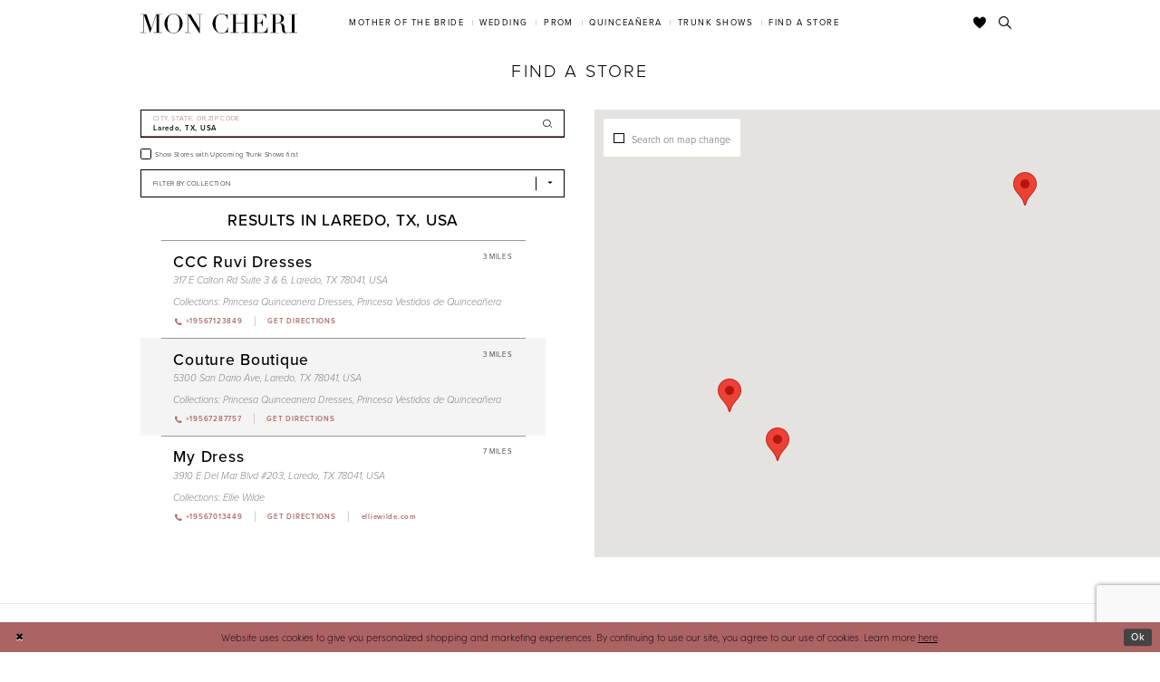

--- FILE ---
content_type: text/html; charset=utf-8
request_url: https://www.moncheribridals.com/store-locator/US/TX/Laredo
body_size: 19233
content:





<!DOCTYPE html>
<html class="" lang="en-US">
<head>
    
<base href="/">
<meta charset="UTF-8">
<meta name="viewport" content="width=device-width, initial-scale=1, maximum-scale=2, user-scalable=1" />
<meta name="format-detection" content="telephone=yes">

    <link rel="apple-touch-icon" sizes="180x180" href="Themes/MonCheri/Content/img/favicon/apple-touch-icon.png">
<link rel="icon" type="image/png" sizes="32x32" href="Themes/MonCheri/Content/img/favicon/favicon-32x32.png">
<link rel="icon" type="image/png" sizes="16x16" href="Themes/MonCheri/Content/img/favicon/favicon-16x16.png">
<link rel="manifest" href="Themes/MonCheri/Content/img/favicon/site.webmanifest">
<link rel="mask-icon" href="Themes/MonCheri/Content/img/favicon/safari-pinned-tab.svg" color="#7e7e7e">
<link rel="shortcut icon" href="Themes/MonCheri/Content/img/favicon/favicon.ico">
<meta name="msapplication-TileColor" content="#7e7e7e">
<meta name="msapplication-config" content="Themes/MonCheri/Content/img/favicon/browserconfig.xml">
<meta name="theme-color" content="#ffffff">
    <link rel="preconnect" href="https://use.typekit.net" crossorigin="anonymous">
<link rel="preconnect" href="https://p.typekit.net" crossorigin="anonymous">
<link rel="preload" href="https://use.typekit.net/xgn6tcz.css" as="style">
<link rel="stylesheet" href="https://use.typekit.net/xgn6tcz.css"/>

    
<title>Mon Cheri Bridals</title>

    <meta property="og:title" content="Mon Cheri Bridals" />
    <meta property="og:type" content="website" />
    <meta property="og:url" content="https://www.moncheribridals.com/store-locator/v2/US/TX/Laredo"/>
        <meta property="og:image" content="https://www.moncheribridals.com/logos/raster-main-logo?v=b51124b9-1b4d-fb24-e512-6eb3b4cdb6e3" />
        <meta name="twitter:image" content="https://www.moncheribridals.com/logos/raster-main-logo?v=b51124b9-1b4d-fb24-e512-6eb3b4cdb6e3"/>
        <meta name="google-site-verification" content="xsjnxshwTfVoC4FlMIxI7JkU7nw27FldztNxnjBRA6I" />


    <link rel="preload" href="/Content/fonts/syvoicomoon/Syvo-Icomoon.woff?y5043x" as="font" type="font/woff" crossorigin>

    <link rel="stylesheet" type="text/css" href="https://www.moncheribridals.com/content/theme.min.css?v=20260121151954"/>
    

    



    

    <script>
        !function(e){if(!window.pintrk){window.pintrk = function () {
        window.pintrk.queue.push(Array.prototype.slice.call(arguments))};var
          n=window.pintrk;n.queue=[],n.version="3.0";var
          t=document.createElement("script");t.async=!0,t.src=e;var
          r=document.getElementsByTagName("script")[0];
          r.parentNode.insertBefore(t,r)}}("https://s.pinimg.com/ct/core.js");
        pintrk('load', '2612396901139', {em: ''});
        pintrk('page');
    </script>
    <noscript>
        <img height="1" width="1" style="display:none;" alt="Pinterest Initialization"
             src="https://ct.pinterest.com/v3/?event=init&tid=2612396901139&noscript=1" />
    </noscript>




<meta name="google-site-verification" content="ZFJ0TFEOk2LzO7RzotF3FZeS8ruXkKKfLw4XsXpxfjo" />
</head>
<body class="page-moncheri page-moncheri page-store-finder page-inner page-common narrow-header ">
<!--[if lt IE 11]>
    <p class="browsehappy">You are using an <strong>outdated</strong> browser. Please <a href="http://browsehappy.com/">upgrade your browser</a> to improve your experience.</p>
<![endif]-->
<div class="hidden-vars" data-vars>
    <div class="breakpoint-xl" data-var-name="breakpoint" data-var-type="xl" data-var-value="width"></div>
    <div class="breakpoint-lg" data-var-name="breakpoint" data-var-type="lg" data-var-value="width"></div>
    <div class="breakpoint-md" data-var-name="breakpoint" data-var-type="md" data-var-value="width"></div>
    <div class="breakpoint-sm" data-var-name="breakpoint" data-var-type="sm" data-var-value="width"></div>
    <div class="color-primary" data-var-name="color" data-var-type="primary" data-var-value="color"></div>
    <div class="color-secondary" data-var-name="color" data-var-type="secondary" data-var-value="color"></div>
</div>
<!-- Loader -->
<div id="spinner" class="loader">
    <div class="round">
        <div class="section"></div>
    </div>
</div>
<div class="app-container app-container-fix">
    






<div class="primary-block iblock-fix" data-property="fixed-header">
    <header class="header iblock-fix">
        <div class="container">
            <div class="row">
                <div class="header-blocks clearfix">
                    <div class="header-block header-logo hidden-xs hidden-sm">
                        
<div class="brand-logo  " style="background-image: url('logos/main-logo?v=ea56d81d-716e-d6b7-d2d3-b5c8a637201e');">
    <a href="" class="has-background">
        <img src="logos/main-logo?v=ea56d81d-716e-d6b7-d2d3-b5c8a637201e" alt="Mon Cheri"/>
    </a>
</div>
                    </div>
                    <div class="header-block header-style header-left">
                        <ul class="hidden-gt-sm">
                            <li>
                                <a href="javascript:void(0);" rel="nofollow"
   class="navbar-toggle collapsed"
   data-toggle="collapse"
   data-target="#main-navbar"
   aria-expanded="false" aria-controls="main-navbar"
   aria-label="Toggle navigation">
    <i class="icomoon icomoon-hamburger" aria-hidden="true"></i>
</a>
                            </li>
                            <li>
                                <a href="store-locator" aria-label="Find a Store" data-property="find-store">
    <i class="icomoon icomoon-map-pin" aria-hidden="true"></i>
</a>
                            </li>
                        </ul>
                    </div>
                    <div class="header-block header-logo hidden-gt-sm">
                        
<div class="brand-logo  " style="background-image: url('logos/main-logo?v=ea56d81d-716e-d6b7-d2d3-b5c8a637201e');">
    <a href="" class="has-background">
        <img src="logos/main-logo?v=ea56d81d-716e-d6b7-d2d3-b5c8a637201e" alt="Mon Cheri"/>
    </a>
</div>
                    </div>
                    <div class="header-block header-style header-right">
                        <ul>
                            <li class="hidden-gt-sm">
                                <a class="show-search" href="search" aria-haspopup="true" aria-expanded="false" aria-label="Toggle search">
    <i class="icomoon icomoon-search" aria-hidden="true"></i>
</a>
                            </li>
                            <li>
                                <a data-property="wishlist-header" href="/wishlist" aria-haspopup="true" aria-expanded="false" aria-label="Check Wishlist">
    <i class="icon-syvo icon-heart" aria-hidden="true"></i>
</a>
                            </li>

                            <li class="hidden-xs hidden-sm">
                                <a class="show-search" href="search" aria-haspopup="true" aria-expanded="false" aria-label="Toggle search">
    <i class="icomoon icomoon-search" aria-hidden="true"></i>
</a>
                            </li>
                        </ul>
                        <div class="search-holder">
                            <div name="search-form" role="search" aria-label="Search form"
     class="search-form iblock-fix collapsed">
    <div class="search-group ui-widget">

        <div class="search-btn search-btn-left search-addon1">
            <button type="submit" data-trigger="search" aria-label="Submit Search">
                <i class="icon-syvo icon-search" aria-hidden="true"></i>
            </button>
        </div>
        <div class="search-btn search-btn-right">
            <button type="button" class="close-search-form" aria-label="Close Search">
                <i class="icon-syvo icon-close-x" aria-hidden="true"></i>
            </button>
        </div>
        <input type="search"
               name="query"
               class="ui-autocomplete-input"
               placeholder="Search"
               aria-label="Search"
               data-property="search"/>
    </div>
</div>
                        </div>
                    </div>
                    <div class="header-block header-nav">
                        <div id="main-navbar" class="main-navbar navbar-collapse collapse" data-noanimation="true">
<div class="common-navbar">
    <ul>
        <li class="hidden-md hidden-lg" style="background-color:#F7EBEB">
            <a href="store-locator" data-property="find-store">
                <i class="icomoon icomoon-map-pin">
                </i>
                <span>
                    Find a Store
                </span>
                <i class="sign" aria-hidden="true">
                </i>
            </a>
        </li>
        <li class="hidden-md hidden-lg">
            <a href="/">
                <span>
                    Home
                </span>
                <i class="sign" aria-hidden="true">
                </i>
            </a>
        </li>
    </ul>
</div>
<div class="common-navbar">
    <span class="close-navbar" data-toggle="collapse" data-target="#main-navbar" aria-haspopup="false"
        aria-expanded="false" aria-hidden="true">
    </span>
    <ul role="menubar" role="navigation" aria-label="Main Navigation Menu">
        <li role="none">
            <input type="checkbox" tabindex="-1" data-trigger="menu-opener" aria-haspopup="true" aria-expanded="false"
                aria-label="Mother of the Bride Menu Opener" />
            <a href="javascript:void(0)" role="menuitem" tabindex="0" aria-haspopup="true" aria-expanded="false">
                <span>Mother of the Bride
                </span>
                <i class="sign" aria-hidden="true">
                </i>
            </a>
            <ul class="common-sub-menu" role="menu" aria-label="Mother of the Bride Menu">
                <li data-menu-item="empty">
                    <input type="checkbox" tabindex="-1" aria-label="Open Mother of the Bride Menu" />
                    <ul role="menu" aria-label="Mother of the Bride Menu">
                      <li role="none">
                            <a href="categories/mother-of-the-bride-dresses" role="menuitem" tabindex="0">
                                <span>
                                   All Dresses
                                </span>
                                <i class="sign" aria-hidden="true">
                                </i>
                            </a>
                        </li>
                       <li role="none">
                            <a href="montage" role="menuitem" tabindex="-1">
                                <span>
                                    Montage
                                </span>
                                <i class="sign" aria-hidden="true">
                                </i>
                            </a>
                        </li>
                      
                        <li role="none">
                            <a href="cameron-blake" role="menuitem" tabindex="-1">
                                <span>
                                    Cameron Blake
                                </span>
                                <i class="sign" aria-hidden="true">
                                </i>
                            </a>
                        </li>
                        <li role="none">
                            <a href="ivonne-d" role="menuitem" tabindex="0">
                                <span>
                                    Ivonne D
                                </span>
                                <i class="sign" aria-hidden="true">
                                </i>
                            </a>
                        </li>
                    </ul>
                </li>
            </ul>
        </li>
        <li role="none">
            <input type="checkbox" tabindex="-1" data-trigger="menu-opener" aria-haspopup="true" aria-expanded="false"
                aria-label="Wedding Menu Opener">
            <a href="javascript:void(0)" role="menuitem" tabindex="-1" aria-haspopup="true" aria-expanded="false">
                <span>Wedding
                </span>
                <i class="sign" aria-hidden="true">
                </i>
            </a>
            <ul class="common-sub-menu">
                <li data-menu-item="empty">
                    <input type="checkbox" tabindex="-1" aria-haspopup="true" aria-expanded="false" aria-label="Wedding Sub Menu">
                    <ul role="menu" aria-label="Wedding Sub Menu">
                        <li role="none">
                            <a href="https://www.martinthornburg.com/" role="menuitem" tabindex="0">
                                <span>
                                    Martin Thornburg
                                </span>
                                <i class="sign" aria-hidden="true">
                                </i>
                            </a>
                        </li>
                        <li role="none">
                            <a href="https://www.sophiatolli.com/" role="menuitem" tabindex="-1">
                                <span>
                                    Sophia Tolli
                                </span>
                                <i class="sign" aria-hidden="true">
                                </i>
                            </a>
                        </li>
                        <li role="none">
                            <a href="https://www.enchantingbymoncheri.com/" role="menuitem" tabindex="-1">
                                <span>
                                    Enchanting by Mon Cheri
                                </span>
                                <i class="sign" aria-hidden="true">
                                </i>
                            </a>
                        </li>
                        <li role="none">
                            <a href="modest-by-mon-cheri" role="menuitem" tabindex="-1">
                                <span>
                                    Modest by Mon Cheri
                                </span>
                                <i class="sign" aria-hidden="true">
                                </i>
                            </a>
                        </li>
                    </ul>
                </li>
            </ul>
        </li>
        <li role="none">
            <input type="checkbox" tabindex="-1" data-trigger="menu-opener" aria-haspopup="true" aria-expanded="false"
                aria-label="Prom Sub Menu Opener" />
            <a href="javascript:void(0)" role="menuitem" tabindex="-1" aria-haspopup="true" aria-expanded="false">
                <span>Prom
                </span>
                <i class="sign" aria-hidden="true">
                </i>
            </a>
            <ul class="common-sub-menu">
                <li data-menu-item="empty">
                    <input type="checkbox" tabindex="-1" aria-haspopup="true" aria-expanded="false" aria-label="Prom Sub Menu" />
                    <ul role="menu" aria-label="Prom Sub Menu">
                        <li role="none">
                            <a href="https://www.elliewilde.com/" role="menuitem" tabindex="0">
                                <span>
                                    Ellie Wilde
                                </span>
                                <i class="sign" aria-hidden="true">
                                </i>
                            </a>
                        </li>
                        <li role="none">
                            <a href="https://www.colettebydaphne.com/" role="menuitem" tabindex="-1">
                                <span>
                                    Colette by Daphne
                                </span>
                                <i class="sign" aria-hidden="true">
                                </i>
                            </a>
                        </li>
                    </ul>
                </li>
            </ul>
        </li>
        <li role="none">
            <input type="checkbox" tabindex="-1" data-trigger="menu-opener" aria-haspopup="true" aria-expanded="false"
                aria-label="Quinceañera Sub Menu Opener">
            <a href="javascript:void(0)" role="menuitem" tabindex="-1" aria-haspopup="true" aria-expanded="false">
                <span>Quinceañera
                </span>
                <i class="sign" aria-hidden="true">
                </i>
            </a>
            <ul class="common-sub-menu">
                <li data-menu-item="empty">
                    <input type="checkbox" aria-haspopup="true" aria-expanded="false"
                        aria-label="Quinceañera Sub Menu" />
                    <ul role="menu" aria-label="Quinceañera Sub Menu">
                        <li role="none">
                            <a href="https://www.arianavara.com/" role="menuitem" tabindex="0">
                                <span>
                                    Princesa by Ariana Vara
                                </span>
                                <i class="sign" aria-hidden="true">
                                </i>
                            </a>
                        </li>
                    </ul>
                </li>
            </ul>
        </li>
        <li role="none">
            <a href="trunkshows" data-property="trunk-shows" role="menuitem" tabindex="-1">
                <span>
                    Trunk Shows
                </span>
                <i class="sign" aria-hidden="true">
                </i>
            </a>
        </li>
        <li class="hidden-sm hidden-xs">
            <a href="store-locator" data-property="find-store" role="menuitem" tabindex="-1">
                <span>
                    Find a Store
                </span>
                <i class="sign" aria-hidden="true">
                </i>
            </a>
        </li>
    </ul>
</div>                            <div class="common-navbar account-block hidden-gt-sm">
    <ul>
            <li>
                <a href="/login">
                    <span>Sign In</span>
                    <i class="sign" aria-hidden="true"></i>
                </a>
            </li>
            <li>
                <a href="/register">
                    <span>Sign Up</span>
                    <i class="sign" aria-hidden="true"></i>
                </a>
            </li>
            <li>
                <a href="/wishlist">
                    <span>Wishlist</span>
                    <i class="sign" aria-hidden="true"></i>
                </a>
            </li>
    </ul>
</div>
                        </div>
                    </div>
                </div>
            </div>
        </div>
    </header>
</div>
    <div class="main-content" id="main" role="main">
        


<div class="store-finder-cmp inner-cmp common-cmp iblock-fix">
    
<section class="section-showcase section-showcase-top">
    <div class="container">
        <div class="row">
            <div class="showcase">
                    <div class="showcase-section showcase-header" style="">
                        <div class="list">

                                <div class="list-item">
                                    

    <div class="header header-title">
            <h2 style="" role="heading" aria-level="1">Find a Store</h2>
        
    </div>

                                </div>
                        </div>
                    </div>
            </div>
        </div>
    </div>
</section>


    <section class="section-store-finder section-block">
        <div class="container">
            <div class="row">
                <div class="store-finder">
                    <div class="list">
                        <div class="list-item">
                            

<div class="store-finder-contents store-finder-contents-form">
    <div class="store-finder-content store-finder-form">
        <form action="" class="form-v2" autocomplete="off" novalidate id="store-locator-form" data-property="store-locator-v2-filter-form">


<div class="form-row">
    <div class="form-group">
        <div class="list">
            <div class="list-item">
                
<div class="v2-style v2-addon v2-has-addon-right v2-error-above" data-property="v2-style">
    <input type="text"
           placeholder="City, State, or ZIP Code"
           autocomplete="false"
           value="Laredo, TX, USA"
           data-property="store-locator-search-term"
           data-rule-sllocationselected="true"
           aria-label="City, State, or ZIP Code">
    <div class="v2-addon-right">
        <i class="icon-syvo icon-search" aria-hidden="true"></i>
    </div>
</div>
            </div>
        </div>
    </div>
</div>
            
            
    <div class="form-row">
        <div class="form-group">
                <label class="v2-input">
        <input type="checkbox"
               id="filterLocatorUpcomingTrunkShowsFirst"
               name="upcomingTrunkShowsFirst"
               autocomplete="off"
               
               value="true"
               aria-label="Choose Show Stores with Upcoming Trunk Shows first">
        <i class="fake" aria-hidden="true"></i>
        <span>Show Stores with Upcoming Trunk Shows first</span>
    </label>

        </div>
    </div>



        <div class="form-row">
            <div class="form-group">
                
    <div class="v2-style" data-property="v2-style">
        <select id="locatorFilterBrandIds" name="brandIds[]"
                placeholder="Filter by Collection"
                no-styler
                aria-label="Select Brand">
            <option disabled hidden selected=""></option>
            <option value="">All Collections</option>
                <option value="11">
                    Cameron Blake
                </option>
                <option value="10">
                    Colette by Daphne
                </option>
                <option value="8">
                    Ellie Wilde
                </option>
                <option value="21">
                    Enchanting by Mon Cheri
                </option>
                <option value="13">
                    Ivonne D
                </option>
                <option value="6">
                    Martin Thornburg
                </option>
                <option value="18">
                    Princesa Quinceanera Dresses
                </option>
                <option value="9">
                    Sophia Tolli
                </option>
                <option value="22">
                    Modest by Mon Cheri
                </option>
                <option value="24">
                    Montage
                </option>
                <option value="26">
                    Luxe
                </option>
                <option value="28">
                    Sophia Tolli Première
                </option>
                <option value="30">
                    Princesa Vestidos de Quinceañera
                </option>
        </select>
    </div>
}
            </div>
        </div>

        </form>
    </div>
</div>
                        </div>
                        <div class="list-item">
                            <div class="store-finder-contents store-finder-map-holder">
                                <div class="store-finder-content map-holder">
    <div class="map" id="map" data-property="map" role="presentation" aria-label="Map with store locations"></div>
    <div class="store-finder__map-form bg-secondary color-primary">
        <div class="form-v2">
            <label class="v2-input">
                <input type="checkbox"
                       value="true"
                       data-property="store-locator-search-on-map-change"
                       aria-label="Search on map change">
                <i class="fake"
                   aria-hidden="true">
                </i>
                <span>Search on map change</span>
            </label>
        </div>
    </div>
    <button type="button"
            class="store-finder__map-btn btn btn-success-invert"
            data-trigger="store-locator-search-in-map-area"
            style="display: none;">
        <span>Search in this area</span>
    </button>
</div>
                            </div>
                        </div>
                        <div class="list-item">
                            <div class="store-finder-contents store-finder-contents-info" data-content="store-finder-content">
                                

<div class="store-finder-content store-finder-results" data-property="store-finder-results">

<div class="store-finder-message">
    <h3>Results in Laredo, TX, USA</h3>
</div>        <div class="store-finder-founded-stores">
            <div class="founded-stores">
                <div class="list" data-content="store-finder-list">
                    
        <div class="list-item">
            

<div class="founded-store founded-store-simple"
     data-store-info
     data-store-info-id="2685"
     data-store-info-latitude="27.54227638244629"
     data-store-info-longitude="-99.492431640625"
     data-store-info-name="CCC Ruvi Dresses"
     data-store-info-address="317 E Calton Rd Suite 3 &amp;amp; 6, Laredo, TX 78041, USA"
     data-store-info-phone="&#x2B;19567123849"
     data-store-info-url=""
     data-store-info-user-friendly-url=""
     data-store-info-google-place-id="ChIJy30NngUhYYYRmWY7yQP5kw8"
     data-store-info-collection-types=""
     data-store-info-business-url="https://www.google.com/maps/search/?api=1&amp;query=27.54227638244629,-99.492431640625&amp;query_place_id=ChIJy30NngUhYYYRmWY7yQP5kw8">
    <div class="content-blocks">
            <div class="content-block founded-store-distance">
                <h5 data-property="distance" role="presentation" aria-label="Distance to CCC Ruvi Dresses">
    3 Miles
</h5>
            </div>

        <div class="content-block founded-store-header">
            <h2>CCC Ruvi Dresses</h2>
        </div>
        <div class="content-block founded-store-location color-alt">
            <h3 class="font-secondary">
                <a href="https://www.google.com/maps/search/?api=1&amp;query=27.54227638244629,-99.492431640625&amp;query_place_id=ChIJy30NngUhYYYRmWY7yQP5kw8" target="_blank">
                    317 E Calton Rd Suite 3 & 6, Laredo, TX 78041, USA
                </a>
            </h3>
        </div>


            <div class="content-block founded-store-collections color-alt">
                
<h5 role="presentation">
    <span>Collections: </span>
    <span>
                <a href="https://www.arianavara.com/categories/quinceanera-dresses" target="_blank" aria-label="Visit Princesa Quinceanera Dresses page">Princesa Quinceanera Dresses</a>,                 <a href="https://es.arianavara.com/categorias/vestidos-de-quinceanera" target="_blank" aria-label="Visit Princesa Vestidos de Quincea&#xF1;era page">Princesa Vestidos de Quinceañera</a>    </span>
</h5>
            </div>
        <div class="content-block founded-store-buttons">
            <div class="list">
                    <div class="list-item hidden-lg hidden-md hidden-sm">
                        <a href="tel:&#x2B;19567123849" rel="nofollow" class="btn btn-success" data-property="store-phone">
                            <i class="fa fa-phone" aria-hidden="true"></i>
                            <span>Click to Call</span>
                        </a>
                    </div>
                    <div class="list-item">
                        <a href="tel:&#x2B;19567123849" rel="nofollow" class="btn btn-link-secondary" data-property="store-phone">
                            <i class="fa fa-phone" aria-hidden="true"></i>
                            <span>+19567123849</span>
                        </a>
                    </div>
                <div class="list-item">
                    <a href="https://www.google.com/maps/search/?api=1&amp;query=27.54227638244629,-99.492431640625&amp;query_place_id=ChIJy30NngUhYYYRmWY7yQP5kw8" target="_blank" class="btn btn-link-secondary" data-property="store-directions">
                        <span>Get Directions</span>
                    </a>
                </div>
            </div>
        </div>
    </div>
</div>
        </div>
        <div class="list-item">
            

<div class="founded-store founded-store-simple"
     data-store-info
     data-store-info-id="1748"
     data-store-info-latitude="27.550472259521484"
     data-store-info-longitude="-99.50141906738281"
     data-store-info-name="Couture boutique"
     data-store-info-address="5300 San Dario Ave, Laredo, TX 78041, USA"
     data-store-info-phone="&#x2B;19567287757"
     data-store-info-url=""
     data-store-info-user-friendly-url=""
     data-store-info-google-place-id="ChIJQQAUl6ohYYYRiAHxGzOlAds"
     data-store-info-collection-types=""
     data-store-info-business-url="https://www.google.com/maps/search/?api=1&amp;query=27.550472259521484,-99.50141906738281&amp;query_place_id=ChIJQQAUl6ohYYYRiAHxGzOlAds">
    <div class="content-blocks">
            <div class="content-block founded-store-distance">
                <h5 data-property="distance" role="presentation" aria-label="Distance to Couture boutique">
    3 Miles
</h5>
            </div>

        <div class="content-block founded-store-header">
            <h2>Couture boutique</h2>
        </div>
        <div class="content-block founded-store-location color-alt">
            <h3 class="font-secondary">
                <a href="https://www.google.com/maps/search/?api=1&amp;query=27.550472259521484,-99.50141906738281&amp;query_place_id=ChIJQQAUl6ohYYYRiAHxGzOlAds" target="_blank">
                    5300 San Dario Ave, Laredo, TX 78041, USA
                </a>
            </h3>
        </div>


            <div class="content-block founded-store-collections color-alt">
                
<h5 role="presentation">
    <span>Collections: </span>
    <span>
                <a href="https://www.arianavara.com/categories/quinceanera-dresses" target="_blank" aria-label="Visit Princesa Quinceanera Dresses page">Princesa Quinceanera Dresses</a>,                 <a href="https://es.arianavara.com/categorias/vestidos-de-quinceanera" target="_blank" aria-label="Visit Princesa Vestidos de Quincea&#xF1;era page">Princesa Vestidos de Quinceañera</a>    </span>
</h5>
            </div>
        <div class="content-block founded-store-buttons">
            <div class="list">
                    <div class="list-item hidden-lg hidden-md hidden-sm">
                        <a href="tel:&#x2B;19567287757" rel="nofollow" class="btn btn-success" data-property="store-phone">
                            <i class="fa fa-phone" aria-hidden="true"></i>
                            <span>Click to Call</span>
                        </a>
                    </div>
                    <div class="list-item">
                        <a href="tel:&#x2B;19567287757" rel="nofollow" class="btn btn-link-secondary" data-property="store-phone">
                            <i class="fa fa-phone" aria-hidden="true"></i>
                            <span>+19567287757</span>
                        </a>
                    </div>
                <div class="list-item">
                    <a href="https://www.google.com/maps/search/?api=1&amp;query=27.550472259521484,-99.50141906738281&amp;query_place_id=ChIJQQAUl6ohYYYRiAHxGzOlAds" target="_blank" class="btn btn-link-secondary" data-property="store-directions">
                        <span>Get Directions</span>
                    </a>
                </div>
            </div>
        </div>
    </div>
</div>
        </div>
        <div class="list-item">
            

<div class="founded-store founded-store-simple"
     data-store-info
     data-store-info-id="2860"
     data-store-info-latitude="27.5851202"
     data-store-info-longitude="-99.4455186"
     data-store-info-name="My Dress"
     data-store-info-address="3910 E Del Mar Blvd #203, Laredo, TX 78041, USA"
     data-store-info-phone="&#x2B;19567013449"
     data-store-info-url="https://www.elliewilde.com/categories/all-dresses"
     data-store-info-user-friendly-url="elliewilde.com"
     data-store-info-google-place-id="ChIJjVQkVcYgYYYR5V0eXyUACgc"
     data-store-info-collection-types=""
     data-store-info-business-url="https://www.google.com/maps/search/?api=1&amp;query=27.5851202,-99.4455186&amp;query_place_id=ChIJjVQkVcYgYYYR5V0eXyUACgc">
    <div class="content-blocks">
            <div class="content-block founded-store-distance">
                <h5 data-property="distance" role="presentation" aria-label="Distance to My Dress">
    7 Miles
</h5>
            </div>

        <div class="content-block founded-store-header">
            <h2>My Dress</h2>
        </div>
        <div class="content-block founded-store-location color-alt">
            <h3 class="font-secondary">
                <a href="https://www.google.com/maps/search/?api=1&amp;query=27.5851202,-99.4455186&amp;query_place_id=ChIJjVQkVcYgYYYR5V0eXyUACgc" target="_blank">
                    3910 E Del Mar Blvd #203, Laredo, TX 78041, USA
                </a>
            </h3>
        </div>


            <div class="content-block founded-store-collections color-alt">
                
<h5 role="presentation">
    <span>Collections: </span>
    <span>
                <a href="https://www.elliewilde.com/categories/all-dresses" target="_blank" aria-label="Visit Ellie Wilde page">Ellie Wilde</a>    </span>
</h5>
            </div>
        <div class="content-block founded-store-buttons">
            <div class="list">
                    <div class="list-item hidden-lg hidden-md hidden-sm">
                        <a href="tel:&#x2B;19567013449" rel="nofollow" class="btn btn-success" data-property="store-phone">
                            <i class="fa fa-phone" aria-hidden="true"></i>
                            <span>Click to Call</span>
                        </a>
                    </div>
                    <div class="list-item">
                        <a href="tel:&#x2B;19567013449" rel="nofollow" class="btn btn-link-secondary" data-property="store-phone">
                            <i class="fa fa-phone" aria-hidden="true"></i>
                            <span>+19567013449</span>
                        </a>
                    </div>
                <div class="list-item">
                    <a href="https://www.google.com/maps/search/?api=1&amp;query=27.5851202,-99.4455186&amp;query_place_id=ChIJjVQkVcYgYYYR5V0eXyUACgc" target="_blank" class="btn btn-link-secondary" data-property="store-directions">
                        <span>Get Directions</span>
                    </a>
                </div>
                    <div class="list-item website-item">
                        <a href="https://www.elliewilde.com/categories/all-dresses" target="_blank" class="btn btn-link-secondary btn-website" data-property="store-site">
                            <span>elliewilde.com</span>
                        </a>
                    </div>
            </div>
        </div>
    </div>
</div>
        </div>

                </div>
            </div>
        </div>
</div>
                            </div>
                        </div>
                        <div class="list-item">
                            <div class="store-finder-contents store-finder-toggle-buttons">
                                <div class="list text-center">
                                    <div class="list-item">
                                        <button class="btn-success" id="store-locator-show-all-stores-btn" style="display: none" data-trigger="store-locator-show-all-stores">Show More</button>
                                        <button class="btn-success" id="store-locator-hide-all-stores-btn" style="display: none" data-trigger="store-locator-hide-all-stores">Show less</button>
                                    </div>
                                </div>
                            </div>
                        </div>
                    </div>
                </div>
            </div>
        </div>
    </section>
</div>


    </div>
    <div class="ending-block iblock-fix">
    <footer class="footer">
        <div class="container">
            <div class="row">
                <div class="footer-groups">
                    <div class="list">
                        <div class="list-item">
                            <div class="footer-group">
                                <div class="footer-style">
                                    <a href="/"
                                       class="footer-logo"
                                       aria-label="Mon Cheri">
                                        <img src="logos/main-logo?v=ea56d81d-716e-d6b7-d2d3-b5c8a637201e"
                                             alt="Mon Cheri" />
                                    </a>
                                    <h4>Stay posted with the latest news.</h4>
                                    
<div class="subscribe iblock-fix">
    <form data-form="subscribe" novalidate="novalidate" aria-label="Subscribe form" id="subscribe-form"
          >
        <div class="block-row">
            <input type="email" name="email" placeholder="enter email" autocomplete="off" data-input="subscribe" data-rule-email="true" aria-label="enter email"/>
            <button type="submit" data-trigger="subscribe" aria-label="Subscribe">
                <i class="icomoon icomoon-paper-plane" aria-hidden="true"></i>
            </button>
            <label class="success" data-msg="subscribe">
                Thank you for signing up!
            </label>
        </div>
    </form>
</div>


                                    
                                </div>
                                <div class="footer-style hidden-xs hidden-sm">
                                    <p>&copy; MON CHERI BRIDALS, LLC</p>
                                </div>
                            </div>
                        </div>
                            <div class="list-item">
                                <div class="footer-group">
                                    <div class="footer-style">
                                        <h5>The Brands
</h5>
<ul>
   <li>
    <a href="ivonne-d">Ivonne D
    </a>
  </li>
  <li>
    <a href="cameron-blake">Cameron Blake
    </a>
  </li>
  <li>
    <a href="montage">Montage
    </a>
  </li>
  <li>
    <a href="modest-by-mon-cheri">Modest
    </a>
  </li>
  <li>
    <a href="https://www.enchantingbymoncheri.com" target="_blank">Enchanting
    </a>
  </li>
</ul>
<ul>
  <li>
    <a href="https://www.elliewilde.com" target="_blank">Ellie Wilde
    </a>
  </li>
  <li>
    <a href="https://www.colettebydaphne.com" target="_blank">Colette
    </a>
  </li>
  <li>
    <a href="http://arianavara.com" target="_blank">Princesa
    </a>
  </li>
  <li>
    <a href="https://martinthornburg.com" target="_blank">Martin Thornburg
    </a>
  </li>
  <li>
    <a href="http://sophiatolli.com" target="_blank">Sophia Tolli
    </a>
  </li>
</ul>

                                    </div>
                                </div>
                            </div>
                            <div class="list-item">
                                <div class="footer-group">
                                    <div class="footer-style footer-alt">
                                        <h5>Information
</h5>
<ul>
  <li>
    <a href="trunk-shows" data-property="trunk-shows">Trunk shows
    </a>
  </li>
  <li>
    <a href="https://retailerportal.moncheribridals.com" target="_blank">Retailer portal
    </a>
  </li>
  <li>
    <a href="become-a-retailer">Become a retailer
    </a>
  </li>
  <li>
    <a href="store-locator" data-property="find-store">Find a store
    </a>
  </li>
  <li>
    <a href="account">My account
    </a>
  </li>
 <!-- <li>
    <a href="https://keepcake.com/" target="_blank">KeepCake
    </a>
  </li> -->
</ul>
<ul>
  
  <li>
    <a href="blog">Mon Cheri Blog
    </a>
  </li>
  <li>
    <a href="about-us">About Mon Cheri
    </a>
  </li>
  <li>
    <a href="privacy">Privacy Policy
    </a>
  </li>
  <li>
    <a href="terms">Terms & Conditions
    </a>
  </li>
  <li>
    <a href="accessibility-statement">Accessibility Statement
    </a>
  </li>
  <li>
    <a href="corporate-social-responsibility">Corporate Social Responsibility
    </a>
  </li>
  
</ul>

                                    </div>
                                </div>
                            </div>
                        <div class="list-item hidden-gt-sm">
                            <div class="footer-group">
                                <div class="footer-style">
                                    <p>&copy; MON CHERI BRIDALS, LLC</p>
                                </div>
                            </div>
                        </div>
                    </div>
                </div>
            </div>
        </div>
    </footer>
</div>
</div>







    <style>
            
    </style>
    <div id="privacyPolicyAcceptance" class="sticky-horizontal-bar" role="alert">
        <div class="content">


                <div class="popup-block popup-body">
                    <p>Website uses cookies to give you personalized shopping and marketing experiences. By continuing to use our site, you agree to our use of cookies. Learn more <a href='privacy'>here</a>.</p>
                </div>
            

                <div class="popup-block popup-controls popup-controls--left">
                    
    <div class="list">
            <div class="list-item">
                <button class="btn btn-success-invert close" aria-label="Close Dialog"></button>
            </div>
    </div>

                </div>

                <div class="popup-block popup-controls popup-controls--right">
                    
    <div class="list">
            <div class="list-item">
                <button class="btn btn-success ok" aria-label="Submit Dialog">Ok</button>
            </div>
    </div>

                </div>
        </div>
    </div>



<div class="modal common-modal auth-modal" id="loginModal" role="dialog" aria-label="Sign In Form dialog">
    <div class="modal-dialog">
        <div class="modal-content auth-form">
            <div class="modal-header">
                <h2>Sign In</h2>
            </div>
            <div class="modal-body">
                <div class="clearfix" id="sign-in-popup">
<form action="/login?ReturnUrl=%2Fstore-locator%2Fv2%2FUS%2FTX%2FLaredo" aria-label="Sign In Form" id="sign-in-form-popup" method="post" name="sign-in" role="form">                        <div class="error-summary">
                            
                        </div>
                        <div class="form-group">
                            <label for="loginEmail" role="presentation">Email</label>
                            <input aria-label="Type email" autocomplete="off" class="form-control" data-val="true" data-val-email="Provide correct email address" data-val-required="This field is required" id="loginEmail" name="Email" placeholder="Type email" type="text" value="" />
                            <span class="field-validation-valid" data-valmsg-for="Email" data-valmsg-replace="true"></span>
                        </div>
                        <div class="form-group">
                            <label for="passwordEmail" role="presentation">Password</label>
                            <input aria-label="Type password" class="form-control" data-val="true" data-val-required="This field is required" id="passwordEmail" name="Password" placeholder="Type password" type="password" />
                            <span class="field-validation-valid" data-valmsg-for="Password" data-valmsg-replace="true"></span>
                        </div>
                        <div class="form-group form-submit">
                            <button type="submit"
                                    class="btn btn-success btn-block" aria-label="Submit Sign In Form">
                                Login
                            </button>
                                <a class="btn btn-default btn-block"
                                   href="#loginModal"
                                   rel="modal:close"
                                   role="button">
                                    Continue without an account
                                </a>   
                        </div>
<input name="__RequestVerificationToken" type="hidden" value="CfDJ8AvMvvJtpNdKh4Lakg9I5gfdzRArO4A8KLOpPZp7Cq3CfvYl1ohUoImGADCrjjzIU5VMg_hjgMrL-9RCRMSkijvPPdAdQdHEfDYp_5Ez3zUnoGJ7PupIFaDIxPAqQhzA1hBOJluURw2BtkNTaSZIPuY" /></form>                    <div class="auth-addon">
                        <p>
                            <a href="/forgotpassword">Forgot password?</a>
                        </p>
                        <p>
                            <span>Need an account? </span>
                            <a href="/register">Sign up for Free</a>
                        </p>
                        



                    </div>
                </div>
            </div>
        </div>
    </div>
</div>



<script src="https://www.moncheribridals.com/scripts/theme.min.js?v=20260121152001"></script>



<script>
    if (typeof $.cookie === "function") {$.cookie.defaults = {secure:true,path: '/'};}

    var common_settings = {
        currencies: [{"currency":0,"format":"$0.00"}],
        checkoutCurrencyIndex: 0,
        isMobile: false,
        isAuthenticated: false
    };

    $.validator.messages = $.extend($.validator.messages,
            {
                email: 'Please enter a valid email address'
            }
    );
</script>

<script>
        jQuery(function ($) {
            window.Syvo.Search.load();
            window.Syvo.Popups.load();
            window.Syvo.Subscribe.load({ url: '/subscribe' });
        });
</script>



<script>
    jQuery(function ($) {
        var modalOptions = {
            referrerUrl: "https://www.moncheribridals.com/store-locator/v2/US/TX/Laredo"
        };


        window.Syvo.Popup_Modal.load({
            urls: {
                post: "/website/submitmodal",
                get: "/website/getmodal"
            },
            modal: modalOptions
        });
    });
</script>












    <script>
        jQuery(function ($) {
            window.instagramRelatedImages = Common.initRelatedImages({
                containerSelector: ".insta-image",
                resizeRatio: 80 / 100
            });
        });
    </script>



    <script>
            jQuery(function ($) {
                $("#privacyPolicyAcceptance button").click(function () {
                    $.cookie("privacyPolicyAccepted", true, { expires: 365, path: "/"});
                    $("#privacyPolicyAcceptance").fadeOut();
                });
            });
    </script>
        <script>
            jQuery(function ($) {
                window.Syvo.Login_Attempt.load({
                    target: {
                        showOnce: true
                    },
                    controls: {
                        selector: "[data-trigger=add-wishlist], [data-property=wishlist-header]"
                    }
                });
            });
        </script>

    <script src="https://www.google.com/recaptcha/api.js?render=6Lcj_zIaAAAAAEPaGR6WdvVAhU7h1T3sbNdPWs4X"></script>
    <script>
        var recaptchaV3Key= "6Lcj_zIaAAAAAEPaGR6WdvVAhU7h1T3sbNdPWs4X";
        jQuery(function($) {
          $(window).on("load", function() {
            if (typeof grecaptcha !== "undefined" && window.recaptchaV3Key) {
              Common.initReCaptchaAccessibilityFixes();
            }
          });
        });
    </script>



        <script>
            jQuery(function ($) {
                var autoZoomInstance = Common.safaryAutozoomOnFocus();
                autoZoomInstance.disableAutozoom();
            });
        </script>

    
<script>
    jQuery(function($) {
        var stores = [{"distance":4560.894812751552,"upcomingTrunkShow":null,"businessUrlOnGoogleMaps":"https://www.google.com/maps/search/?api=1&query=27.54227638244629,-99.492431640625&query_place_id=ChIJy30NngUhYYYRmWY7yQP5kw8","userFriendlyUrl":null,"name":"CCC Ruvi Dresses","slug":"ccc-ruvi-dresses","location":{"coordinates":{"values":[-99.492431640625,27.54227638244629],"longitude":-99.492431640625,"latitude":27.54227638244629},"type":7,"boundingBox":null,"coordinateReferenceSystem":null,"extraMembers":null},"googlePlaceId":"ChIJy30NngUhYYYRmWY7yQP5kw8","countryId":1,"countryName":"United States","countryIso2LetterCode":"US","isPriorityCountry":true,"regionId":44,"regionName":"Texas","regionCode":"TX","zipCode":"78041","city":"Laredo","address":"317 E Calton Rd Suite 3 & 6, Laredo, TX 78041, USA","phone":"+19567123849","email":"ccc.ruvi@outlook.com","url":null,"rate":0,"priorityIndex":2147483647,"isPremierRetailer":false,"socialMediaLinks":[],"activeTrunkShows":[],"visibleStoreBrands":[{"brandId":18,"brandName":"Princesa Quinceanera Dresses","url":"https://www.arianavara.com/categories/quinceanera-dresses","rating":0,"priorityIndex":0,"isPremierRetailer":false,"isPlusSizeRetailer":false},{"brandId":30,"brandName":"Princesa Vestidos de Quinceañera","url":"https://es.arianavara.com/categorias/vestidos-de-quinceanera","rating":0,"priorityIndex":16,"isPremierRetailer":false,"isPlusSizeRetailer":false}],"visibleStoreCollectionTypes":[],"activeStoreIntelligentRules":[],"id":2685},{"distance":5257.050553168186,"upcomingTrunkShow":null,"businessUrlOnGoogleMaps":"https://www.google.com/maps/search/?api=1&query=27.550472259521484,-99.50141906738281&query_place_id=ChIJQQAUl6ohYYYRiAHxGzOlAds","userFriendlyUrl":null,"name":"Couture boutique","slug":"couture-boutique","location":{"coordinates":{"values":[-99.50141906738281,27.550472259521484],"longitude":-99.50141906738281,"latitude":27.550472259521484},"type":7,"boundingBox":null,"coordinateReferenceSystem":null,"extraMembers":null},"googlePlaceId":"ChIJQQAUl6ohYYYRiAHxGzOlAds","countryId":1,"countryName":"United States","countryIso2LetterCode":"US","isPriorityCountry":true,"regionId":44,"regionName":"Texas","regionCode":"TX","zipCode":"78041","city":"Laredo","address":"5300 San Dario Ave, Laredo, TX 78041, USA","phone":"+19567287757","email":"susycouture@gmail.com","url":null,"rate":0,"priorityIndex":2147483647,"isPremierRetailer":false,"socialMediaLinks":[],"activeTrunkShows":[],"visibleStoreBrands":[{"brandId":18,"brandName":"Princesa Quinceanera Dresses","url":"https://www.arianavara.com/categories/quinceanera-dresses","rating":0,"priorityIndex":0,"isPremierRetailer":false,"isPlusSizeRetailer":false},{"brandId":30,"brandName":"Princesa Vestidos de Quinceañera","url":"https://es.arianavara.com/categorias/vestidos-de-quinceanera","rating":0,"priorityIndex":16,"isPremierRetailer":false,"isPlusSizeRetailer":false}],"visibleStoreCollectionTypes":[],"activeStoreIntelligentRules":[],"id":1748},{"distance":10950.671905291118,"upcomingTrunkShow":null,"businessUrlOnGoogleMaps":"https://www.google.com/maps/search/?api=1&query=27.5851202,-99.4455186&query_place_id=ChIJjVQkVcYgYYYR5V0eXyUACgc","userFriendlyUrl":"elliewilde.com","name":"My Dress","slug":"my-dress","location":{"coordinates":{"values":[-99.4455186,27.5851202],"longitude":-99.4455186,"latitude":27.5851202},"type":7,"boundingBox":null,"coordinateReferenceSystem":null,"extraMembers":null},"googlePlaceId":"ChIJjVQkVcYgYYYR5V0eXyUACgc","countryId":1,"countryName":"United States","countryIso2LetterCode":"US","isPriorityCountry":true,"regionId":44,"regionName":"Texas","regionCode":"TX","zipCode":"78041","city":"Laredo","address":"3910 E Del Mar Blvd #203, Laredo, TX 78041, USA","phone":"+19567013449","email":null,"url":"https://www.elliewilde.com/categories/all-dresses","rate":0,"priorityIndex":2147483647,"isPremierRetailer":false,"socialMediaLinks":[],"activeTrunkShows":[],"visibleStoreBrands":[{"brandId":8,"brandName":"Ellie Wilde","url":"https://www.elliewilde.com/categories/all-dresses","rating":0,"priorityIndex":0,"isPremierRetailer":false,"isPlusSizeRetailer":false}],"visibleStoreCollectionTypes":[],"activeStoreIntelligentRules":[],"id":2860}];
        var filterData = {"filterParams":{"searchTerm":"Laredo, TX, USA","userGeolocationUsed":false,"upcomingTrunkShowsFirst":false,"searchRadiusInMeters":null,"countryId":1,"regionId":44,"postCodeOrCity":"Laredo","selectedBrandIds":null,"selectedCollectionTypeIds":null},"filterCountries":[{"countryId":1,"countryName":"United States","countryIso2LetterCode":"US"},{"countryId":3,"countryName":"Australia","countryIso2LetterCode":"AU"},{"countryId":2,"countryName":"Canada","countryIso2LetterCode":"CA"},{"countryId":4,"countryName":"United Kingdom","countryIso2LetterCode":"GB"},{"countryId":7,"countryName":"Albania","countryIso2LetterCode":"AL"},{"countryId":18,"countryName":"Austria","countryIso2LetterCode":"AT"},{"countryId":24,"countryName":"Belarus","countryIso2LetterCode":"BY"},{"countryId":25,"countryName":"Belgium","countryIso2LetterCode":"BE"},{"countryId":28,"countryName":"Bermuda","countryIso2LetterCode":"BM"},{"countryId":30,"countryName":"Bolivia","countryIso2LetterCode":"BO"},{"countryId":34,"countryName":"Brazil","countryIso2LetterCode":"BR"},{"countryId":37,"countryName":"Bulgaria","countryIso2LetterCode":"BG"},{"countryId":46,"countryName":"Chile","countryIso2LetterCode":"CL"},{"countryId":50,"countryName":"Colombia","countryIso2LetterCode":"CO"},{"countryId":55,"countryName":"Costa Rica","countryIso2LetterCode":"CR"},{"countryId":57,"countryName":"Croatia","countryIso2LetterCode":"HR"},{"countryId":59,"countryName":"Cyprus","countryIso2LetterCode":"CY"},{"countryId":60,"countryName":"Czechia","countryIso2LetterCode":"CZ"},{"countryId":64,"countryName":"Dominican Republic","countryIso2LetterCode":"DO"},{"countryId":65,"countryName":"Ecuador","countryIso2LetterCode":"EC"},{"countryId":75,"countryName":"Finland","countryIso2LetterCode":"FI"},{"countryId":76,"countryName":"France","countryIso2LetterCode":"FR"},{"countryId":83,"countryName":"Germany","countryIso2LetterCode":"DE"},{"countryId":86,"countryName":"Greece","countryIso2LetterCode":"GR"},{"countryId":91,"countryName":"Guatemala","countryIso2LetterCode":"GT"},{"countryId":92,"countryName":"Guernsey","countryIso2LetterCode":"GG"},{"countryId":99,"countryName":"Honduras","countryIso2LetterCode":"HN"},{"countryId":100,"countryName":"Hong Kong","countryIso2LetterCode":"HK"},{"countryId":101,"countryName":"Hungary","countryIso2LetterCode":"HU"},{"countryId":107,"countryName":"Ireland","countryIso2LetterCode":"IE"},{"countryId":109,"countryName":"Israel","countryIso2LetterCode":"IL"},{"countryId":111,"countryName":"Jamaica","countryIso2LetterCode":"JM"},{"countryId":112,"countryName":"Japan","countryIso2LetterCode":"JP"},{"countryId":115,"countryName":"Kazakhstan","countryIso2LetterCode":"KZ"},{"countryId":138,"countryName":"Malta","countryIso2LetterCode":"MT"},{"countryId":140,"countryName":"Martinique","countryIso2LetterCode":"MQ"},{"countryId":144,"countryName":"Mexico","countryIso2LetterCode":"MX"},{"countryId":146,"countryName":"Moldova","countryIso2LetterCode":"MD"},{"countryId":157,"countryName":"Netherlands","countryIso2LetterCode":"NL"},{"countryId":160,"countryName":"New Zealand","countryIso2LetterCode":"NZ"},{"countryId":167,"countryName":"Norway","countryIso2LetterCode":"NO"},{"countryId":172,"countryName":"Panama","countryIso2LetterCode":"PA"},{"countryId":175,"countryName":"Peru","countryIso2LetterCode":"PE"},{"countryId":179,"countryName":"Portugal","countryIso2LetterCode":"PT"},{"countryId":180,"countryName":"Puerto Rico","countryIso2LetterCode":"PR"},{"countryId":184,"countryName":"Russian Federation","countryIso2LetterCode":"RU"},{"countryId":194,"countryName":"Saudi Arabia","countryIso2LetterCode":"SA"},{"countryId":196,"countryName":"Serbia","countryIso2LetterCode":"RS"},{"countryId":200,"countryName":"Slovakia","countryIso2LetterCode":"SK"},{"countryId":204,"countryName":"South Africa","countryIso2LetterCode":"ZA"},{"countryId":206,"countryName":"Spain","countryIso2LetterCode":"ES"},{"countryId":212,"countryName":"Sweden","countryIso2LetterCode":"SE"},{"countryId":213,"countryName":"Switzerland","countryIso2LetterCode":"CH"},{"countryId":223,"countryName":"Trinidad and Tobago","countryIso2LetterCode":"TT"},{"countryId":224,"countryName":"Tunisia","countryIso2LetterCode":"TN"},{"countryId":225,"countryName":"Turkey","countryIso2LetterCode":"TR"},{"countryId":230,"countryName":"Ukraine","countryIso2LetterCode":"UA"}],"filterRegions":[{"regionId":182,"regionName":"Aargau","regionCode":"AG","countryId":213},{"regionId":191,"regionName":"Aguascalientes","regionCode":"Ags.","countryId":144},{"regionId":1,"regionName":"Alabama","regionCode":"AL","countryId":1},{"regionId":2,"regionName":"Alaska","regionCode":"AK","countryId":1},{"regionId":52,"regionName":"Alberta","regionCode":"AB","countryId":2},{"regionId":74,"regionName":"Antioquia","regionCode":"Antioquia","countryId":50},{"regionId":3,"regionName":"Arizona","regionCode":"AZ","countryId":1},{"regionId":4,"regionName":"Arkansas","regionCode":"AR","countryId":1},{"regionId":125,"regionName":"Aveiro","regionCode":"Aveiro","countryId":179},{"regionId":134,"regionName":"Baden-Württemberg","regionCode":"BW","countryId":83},{"regionId":144,"regionName":"Baja California","regionCode":"B.C.","countryId":144},{"regionId":556,"regionName":"Bayamón","regionCode":"Bayamón","countryId":180},{"regionId":113,"regionName":"Bayern","regionCode":"BY","countryId":83},{"regionId":188,"regionName":"Berlin","regionCode":"Berlin","countryId":83},{"regionId":124,"regionName":"Braga","regionCode":"Braga","countryId":179},{"regionId":53,"regionName":"British Columbia","regionCode":"BC","countryId":2},{"regionId":255,"regionName":"Caguas","regionCode":"Caguas","countryId":180},{"regionId":5,"regionName":"California","regionCode":"CA","countryId":1},{"regionId":114,"regionName":"Catalunya","regionCode":"CT","countryId":206},{"regionId":227,"regionName":"Chihuahua","regionCode":"CH","countryId":144},{"regionId":147,"regionName":"Chiriquí Province","regionCode":"Chiriquí Province","countryId":172},{"regionId":116,"regionName":"Chișinău","regionCode":"Chișinău","countryId":146},{"regionId":148,"regionName":"Ciudad de México","regionCode":"CDMX","countryId":144},{"regionId":132,"regionName":"Co. Wicklow","regionCode":"Co. Wicklow","countryId":107},{"regionId":6,"regionName":"Colorado","regionCode":"CO","countryId":1},{"regionId":219,"regionName":"Communauté d'agglomération du Centre de la Martinique","regionCode":"Communauté d'agglomération du Centre de la Martinique","countryId":140},{"regionId":115,"regionName":"Comunidad Valenciana","regionCode":"Comunidad Valenciana","countryId":206},{"regionId":7,"regionName":"Connecticut","regionCode":"CT","countryId":1},{"regionId":110,"regionName":"County Cavan","regionCode":"County Cavan","countryId":107},{"regionId":138,"regionName":"County Cork","regionCode":"County Cork","countryId":107},{"regionId":129,"regionName":"County Dublin","regionCode":"County Dublin","countryId":107},{"regionId":175,"regionName":"County Galway","regionCode":"County Galway","countryId":107},{"regionId":184,"regionName":"County Laois","regionCode":"County Laois","countryId":107},{"regionId":140,"regionName":"County Limerick","regionCode":"County Limerick","countryId":107},{"regionId":152,"regionName":"County Meath","regionCode":"County Meath","countryId":107},{"regionId":104,"regionName":"County Sligo","regionCode":"County Sligo","countryId":107},{"regionId":133,"regionName":"County Tipperary","regionCode":"County Tipperary","countryId":107},{"regionId":167,"regionName":"County Wicklow","regionCode":"County Wicklow","countryId":107},{"regionId":253,"regionName":"Couva-Tabaquite-Talparo Regional Corporation","regionCode":"Couva-Tabaquite-Talparo Regional Corporation","countryId":223},{"regionId":9,"regionName":"Delaware","regionCode":"DE","countryId":1},{"regionId":220,"regionName":"Departamento de Francisco Morazán","regionCode":"Departamento de Francisco Morazán","countryId":99},{"regionId":142,"regionName":"Departamento de Santa Cruz","regionCode":"Departamento de Santa Cruz","countryId":30},{"regionId":8,"regionName":"District of Columbia","regionCode":"DC","countryId":1},{"regionId":120,"regionName":"Distrito Nacional","regionCode":"Distrito Nacional","countryId":64},{"regionId":557,"regionName":"Drenthe","regionCode":"DR","countryId":157},{"regionId":79,"regionName":"England","regionCode":"England","countryId":4},{"regionId":174,"regionName":"Faro","regionCode":"Faro","countryId":179},{"regionId":10,"regionName":"Florida","regionCode":"FL","countryId":1},{"regionId":81,"regionName":"Gauteng","regionCode":"GP","countryId":204},{"regionId":96,"regionName":"Gelderland","regionCode":"GE","countryId":157},{"regionId":11,"regionName":"Georgia","regionCode":"GA","countryId":1},{"regionId":165,"regionName":"Guatemala","regionCode":"Guatemala","countryId":91},{"regionId":208,"regionName":"Guayas","regionCode":"Guayas","countryId":65},{"regionId":209,"regionName":"Guaynabo","regionCode":"Guaynabo","countryId":180},{"regionId":12,"regionName":"Hawaii","regionCode":"HI","countryId":1},{"regionId":214,"regionName":"Heredia Province","regionCode":"Heredia Province","countryId":55},{"regionId":94,"regionName":"Hlavní město Praha","regionCode":"Hlavní město Praha","countryId":60},{"regionId":13,"regionName":"Idaho","regionCode":"ID","countryId":1},{"regionId":203,"regionName":"Île-de-France","regionCode":"Île-de-France","countryId":76},{"regionId":14,"regionName":"Illinois","regionCode":"IL","countryId":1},{"regionId":15,"regionName":"Indiana","regionCode":"IN","countryId":1},{"regionId":16,"regionName":"Iowa","regionCode":"IA","countryId":1},{"regionId":210,"regionName":"İstanbul","regionCode":"İstanbul","countryId":225},{"regionId":105,"regionName":"Jönköpings län","regionCode":"Jönköpings län","countryId":212},{"regionId":218,"regionName":"Juncos","regionCode":"Juncos","countryId":180},{"regionId":17,"regionName":"Kansas","regionCode":"KS","countryId":1},{"regionId":18,"regionName":"Kentucky","regionCode":"KY","countryId":1},{"regionId":146,"regionName":"Korçë County","regionCode":"Korçë County","countryId":7},{"regionId":159,"regionName":"Košický kraj","regionCode":"Košický kraj","countryId":200},{"regionId":126,"regionName":"Kowloon","regionCode":"Kowloon","countryId":100},{"regionId":676,"regionName":"KwaZulu-Natal","regionCode":"KZN","countryId":204},{"regionId":260,"regionName":"Larnaca","regionCode":"Larnaca","countryId":59},{"regionId":678,"regionName":"Le Valle","regionCode":"Le Valle","countryId":92},{"regionId":121,"regionName":"Leiria","regionCode":"Leiria","countryId":179},{"regionId":122,"regionName":"Lisboa","regionCode":"Lisboa","countryId":179},{"regionId":19,"regionName":"Louisiana","regionCode":"LA","countryId":1},{"regionId":173,"regionName":"Madeira","regionCode":"Madeira","countryId":179},{"regionId":20,"regionName":"Maine","regionCode":"ME","countryId":1},{"regionId":256,"regionName":"Manatí","regionCode":"Manatí","countryId":180},{"regionId":54,"regionName":"Manitoba ","regionCode":"MB","countryId":2},{"regionId":21,"regionName":"Maryland","regionCode":"MD","countryId":1},{"regionId":22,"regionName":"Massachusetts","regionCode":"MA","countryId":1},{"regionId":23,"regionName":"Michigan","regionCode":"MI","countryId":1},{"regionId":24,"regionName":"Minnesota","regionCode":"MN","countryId":1},{"regionId":197,"regionName":"Minsk Region","regionCode":"Minsk Region","countryId":24},{"regionId":25,"regionName":"Mississippi","regionCode":"MS","countryId":1},{"regionId":26,"regionName":"Missouri","regionCode":"MO","countryId":1},{"regionId":27,"regionName":"Montana","regionCode":"MT","countryId":1},{"regionId":150,"regionName":"Municipalidad Metropolitana de Lima","regionCode":"Municipalidad Metropolitana de Lima","countryId":175},{"regionId":28,"regionName":"Nebraska","regionCode":"NE","countryId":1},{"regionId":29,"regionName":"Nevada","regionCode":"NV","countryId":1},{"regionId":55,"regionName":"New Brunswick","regionCode":"NB","countryId":2},{"regionId":30,"regionName":"New Hampshire","regionCode":"NH","countryId":1},{"regionId":31,"regionName":"New Jersey","regionCode":"NJ","countryId":1},{"regionId":32,"regionName":"New Mexico","regionCode":"NM","countryId":1},{"regionId":63,"regionName":"New South Wales","regionCode":"NSW","countryId":3},{"regionId":33,"regionName":"New York","regionCode":"NY","countryId":1},{"regionId":56,"regionName":"Newfoundland and Labrador","regionCode":"NL","countryId":2},{"regionId":261,"regionName":"Niederösterreich","regionCode":"Niederösterreich","countryId":18},{"regionId":76,"regionName":"Niedersachsen","regionCode":"NDS","countryId":83},{"regionId":83,"regionName":"Nordrhein-Westfalen","regionCode":"NRW","countryId":83},{"regionId":92,"regionName":"Normandie","regionCode":"Normandie","countryId":76},{"regionId":34,"regionName":"North Carolina","regionCode":"NC","countryId":1},{"regionId":35,"regionName":"North Dakota","regionCode":"ND","countryId":1},{"regionId":205,"regionName":"North District","regionCode":"North District","countryId":109},{"regionId":88,"regionName":"Northern Ireland","regionCode":"Northern Ireland","countryId":4},{"regionId":222,"regionName":"Nouvelle-Aquitaine","regionCode":"Nouvelle-Aquitaine","countryId":76},{"regionId":57,"regionName":"Nova Scotia","regionCode":"NS","countryId":2},{"regionId":149,"regionName":"Nuevo León","regionCode":"N.L.","countryId":144},{"regionId":80,"regionName":"Oberösterreich","regionCode":"Oberösterreich","countryId":18},{"regionId":93,"regionName":"Occitanie","regionCode":"Occitanie","countryId":76},{"regionId":36,"regionName":"Ohio","regionCode":"OH","countryId":1},{"regionId":37,"regionName":"Oklahoma","regionCode":"OK","countryId":1},{"regionId":58,"regionName":"Ontario","regionCode":"ON","countryId":2},{"regionId":38,"regionName":"Oregon","regionCode":"OR","countryId":1},{"regionId":86,"regionName":"Östergötlands län","regionCode":"Östergötlands län","countryId":212},{"regionId":99,"regionName":"Overijssel","regionCode":"Overste","countryId":157},{"regionId":204,"regionName":"Panama","regionCode":"Panama","countryId":172},{"regionId":223,"regionName":"Pays de la Loire","regionCode":"Pays de la Loire","countryId":76},{"regionId":119,"regionName":"Pembroke Parish","regionCode":"Pembroke Parish","countryId":28},{"regionId":39,"regionName":"Pennsylvania","regionCode":"PA","countryId":1},{"regionId":127,"regionName":"Pichincha","regionCode":"Pichincha","countryId":65},{"regionId":123,"regionName":"Porto","regionCode":"Porto","countryId":179},{"regionId":59,"regionName":"Prince Edward Island","regionCode":"PE","countryId":2},{"regionId":91,"regionName":"Provence-Alpes-Côte d'Azur","regionCode":"Provence-Alpes-Côte d'Azur","countryId":76},{"regionId":190,"regionName":"Puebla","regionCode":"Pue.","countryId":144},{"regionId":60,"regionName":"Quebec","regionCode":"QC","countryId":2},{"regionId":65,"regionName":"Queensland","regionCode":"QLD","countryId":3},{"regionId":117,"regionName":"Región Metropolitana","regionCode":"Región Metropolitana","countryId":46},{"regionId":108,"regionName":"Rheinland-Pfalz","regionCode":"RP","countryId":83},{"regionId":40,"regionName":"Rhode Island","regionCode":"RI","countryId":1},{"regionId":135,"regionName":"Saarland","regionCode":"SL","countryId":83},{"regionId":215,"regionName":"San José","regionCode":"San José","countryId":55},{"regionId":166,"regionName":"San Juan","regionCode":"San Juan","countryId":180},{"regionId":189,"regionName":"San Luis Potosí","regionCode":"S.L.P.","countryId":144},{"regionId":157,"regionName":"San Sebastián","regionCode":"San Sebastián","countryId":180},{"regionId":252,"regionName":"São Paulo","regionCode":"SP","countryId":34},{"regionId":61,"regionName":"Saskatchewan","regionCode":"SK","countryId":2},{"regionId":102,"regionName":"Schleswig-Holstein","regionCode":"SH","countryId":83},{"regionId":78,"regionName":"Scotland","regionCode":"Scotland","countryId":4},{"regionId":131,"regionName":"Skåne län","regionCode":"Skåne län","countryId":212},{"regionId":66,"regionName":"South Australia","regionCode":"SA","countryId":3},{"regionId":41,"regionName":"South Carolina","regionCode":"SC","countryId":1},{"regionId":42,"regionName":"South Dakota","regionCode":"SD","countryId":1},{"regionId":183,"regionName":"Splitsko-dalmatinska županija","regionCode":"Splitsko-dalmatinska županija","countryId":57},{"regionId":213,"regionName":"St. Andrew Parish","regionCode":"St. Andrew Parish","countryId":111},{"regionId":107,"regionName":"Stockholms län","regionCode":"Stockholms län","countryId":212},{"regionId":172,"regionName":"Tamaulipas","regionCode":"Tamps.","countryId":144},{"regionId":43,"regionName":"Tennessee","regionCode":"TN","countryId":1},{"regionId":44,"regionName":"Texas","regionCode":"TX","countryId":1},{"regionId":145,"regionName":"Tirana County","regionCode":"Tirana County","countryId":7},{"regionId":259,"regionName":"Tirol","regionCode":"Tirol","countryId":18},{"regionId":77,"regionName":"Toa Baja","regionCode":"Toa Baja","countryId":180},{"regionId":198,"regionName":"Tōkyō-to","regionCode":"Tōkyō-to","countryId":112},{"regionId":95,"regionName":"Trøndelag","regionCode":"Trøndelag","countryId":167},{"regionId":207,"regionName":"Tunis","regionCode":"Tunis","countryId":224},{"regionId":45,"regionName":"Utah","regionCode":"UT","countryId":1},{"regionId":137,"regionName":"Utrecht","regionCode":"UT","countryId":157},{"regionId":675,"regionName":"Uusimaa","regionCode":"Uusimaa","countryId":75},{"regionId":73,"regionName":"Valle del Cauca","regionCode":"Valle del Cauca","countryId":50},{"regionId":141,"regionName":"Varna","regionCode":"Varna","countryId":37},{"regionId":106,"regionName":"Västra Götalands län","regionCode":"Västra Götalands län","countryId":212},{"regionId":143,"regionName":"Veracruz","regionCode":"Ver.","countryId":144},{"regionId":46,"regionName":"Vermont","regionCode":"VT","countryId":1},{"regionId":161,"regionName":"Vest-Agder","regionCode":"Vest-Agder","countryId":167},{"regionId":68,"regionName":"Victoria","regionCode":"VIC","countryId":3},{"regionId":47,"regionName":"Virginia","regionCode":"VA","countryId":1},{"regionId":82,"regionName":"Vlaanderen","regionCode":"Vlaanderen","countryId":25},{"regionId":89,"regionName":"Vorarlberg","regionCode":"Vorarlberg","countryId":18},{"regionId":136,"regionName":"Wales","regionCode":"Wales","countryId":4},{"regionId":216,"regionName":"Wallonie","regionCode":"Wallonie","countryId":25},{"regionId":48,"regionName":"Washington","regionCode":"WA","countryId":1},{"regionId":196,"regionName":"Wellington","regionCode":"Wellington","countryId":160},{"regionId":49,"regionName":"West Virginia","regionCode":"WV","countryId":1},{"regionId":69,"regionName":"Western Australia","regionCode":"WA","countryId":3},{"regionId":50,"regionName":"Wisconsin","regionCode":"WI","countryId":1},{"regionId":51,"regionName":"Wyoming","regionCode":"WY","countryId":1},{"regionId":221,"regionName":"Žilinský kraj","regionCode":"Žilinský kraj","countryId":200},{"regionId":98,"regionName":"Zuid-Holland","regionCode":"ZH","countryId":157},{"regionId":200,"regionName":"Zürich","regionCode":"ZH","countryId":213},{"regionId":85,"regionName":"مكة المكرمة","regionCode":"مكة المكرمة","countryId":194},{"regionId":158,"regionName":"九龍","regionCode":"九龍","countryId":100},{"regionId":111,"regionName":"香港島","regionCode":"香港島","countryId":100}],"filterDistances":null,"filterBrands":[{"brandId":11,"brandName":"Cameron Blake","url":"/cameron-blake","rating":0,"priorityIndex":0,"isPremierRetailer":false,"isPlusSizeRetailer":false},{"brandId":10,"brandName":"Colette by Daphne","url":"https://www.colettebydaphne.com/categories/all-dresses","rating":0,"priorityIndex":0,"isPremierRetailer":false,"isPlusSizeRetailer":false},{"brandId":8,"brandName":"Ellie Wilde","url":"https://www.elliewilde.com/categories/all-dresses","rating":0,"priorityIndex":0,"isPremierRetailer":false,"isPlusSizeRetailer":false},{"brandId":21,"brandName":"Enchanting by Mon Cheri","url":"https://www.enchantingbymoncheri.com/categories/all-wedding-dresses","rating":0,"priorityIndex":0,"isPremierRetailer":false,"isPlusSizeRetailer":false},{"brandId":13,"brandName":"Ivonne D","url":"/ivonne-d","rating":0,"priorityIndex":0,"isPremierRetailer":false,"isPlusSizeRetailer":false},{"brandId":6,"brandName":"Martin Thornburg","url":"https://www.martinthornburg.com/categories/all-wedding-dresses","rating":0,"priorityIndex":0,"isPremierRetailer":false,"isPlusSizeRetailer":false},{"brandId":18,"brandName":"Princesa Quinceanera Dresses","url":"https://www.arianavara.com/categories/quinceanera-dresses","rating":0,"priorityIndex":0,"isPremierRetailer":false,"isPlusSizeRetailer":false},{"brandId":9,"brandName":"Sophia Tolli","url":"https://www.sophiatolli.com/collections/bridal","rating":0,"priorityIndex":0,"isPremierRetailer":false,"isPlusSizeRetailer":false},{"brandId":22,"brandName":"Modest by Mon Cheri","url":"/modest-by-mon-cheri","rating":0,"priorityIndex":1,"isPremierRetailer":false,"isPlusSizeRetailer":false},{"brandId":24,"brandName":"Montage","url":"/montage","rating":0,"priorityIndex":2,"isPremierRetailer":false,"isPlusSizeRetailer":false},{"brandId":26,"brandName":"Luxe","url":"https://www.martinthornburg.com/luxe","rating":0,"priorityIndex":4,"isPremierRetailer":false,"isPlusSizeRetailer":false},{"brandId":28,"brandName":"Sophia Tolli Première","url":"https://www.sophiatolli.com/sophia-tolli-premiere","rating":0,"priorityIndex":6,"isPremierRetailer":false,"isPlusSizeRetailer":false},{"brandId":30,"brandName":"Princesa Vestidos de Quinceañera","url":"https://es.arianavara.com/categorias/vestidos-de-quinceanera","rating":0,"priorityIndex":16,"isPremierRetailer":false,"isPlusSizeRetailer":false}],"filterCollectionTypes":null};
        var mapParams = {"location":{"lat":27.5035613,"lng":-99.5075519},"viewport":null};
        var lazyContent = "\r\n";
        
        var options = {
            storesData: stores,
            lazyContent: lazyContent,
            filterData: filterData,
            mapParams: mapParams,
            baseLocatorUrl:"/store-locator", 
            searchByDefaultUrl:"/store-locator/search", 
            searchByLocationUrl:"/store-locator/search/location", 
            searchByUserGeolocationUrl: "/store-locator/search/user-geolocation", 
            searchByBoundsUrl: "/store-locator/search/bounds", 
            searchByAutocompleteUrl: "/store-locator/search/autocomplete", 
            useMarkerClusters: true,
            googleMapsKey: "AIzaSyCwhoFMQSrC-TSyLXEjdbyFDJne9wtEcEw",
            defaultSearchRadiusInMeters: 144841,
            messages: { 
             notFound: "No results found", 
             error: "Something was wrong!", 
             nearByUser: "Results Near You", 
             nearByLocation:"Results Near [[Location]]", 
             pleaseSelectLocationFromTheList: 'Please select location from the list*', 
             miles: ' miles'
            }, 
        };
        
        
        window.Syvo.Forms_v2.load();
        window.Syvo.Store_Locator_Index_v2.load(options);
    });
</script>






    <script async src="https://www.googletagmanager.com/gtag/js?id=G-62QT409Q1H"></script>
    <script>
        jQuery(function ($) {
            var options = { };
            
            


            options.isMeasurementProtocolEnabled = false;
            options.trackingCode = 'G-62QT409Q1H';
            options.isConsentModeAccepted = false;
            options.isConsentModelEnabled = false;

            window.Syvo.Google_Analytics_4.load(options);
        });
    </script>


    <!-- Google Tag Manager Code -->
    <script>
        jQuery(function ($) {
            window.Syvo.Google_Tag_Manager.load({
                containerId: 'GTM-TFGKZV'
            });
        });
    </script>
    <!-- End Google Tag Manager Code -->







    <script>

        jQuery(function ($) {
            var options = { trackingCode: '2612396901139' };


            window.Syvo.Pinterest_Pixel.load(options);
        });
    </script>




    <!-- Start of HubSpot Embed Code -->
    <script type="text/javascript" id="hs-script-loader" async defer src="//js.hs-scripts.com/8381072.js?businessUnitId=673599"></script>
    <!-- End of HubSpot Embed Code -->
    <script>
        jQuery(function ($) {
            window.Syvo.Hubspot.load({
                portalId: "8381072",
                email: "",
                hubspotWishlistEventId: ""
            });
        });
    </script>




<script>
jQuery(function ($) {
    $("form").addClass('form-mon-cheri-bridals');

    var frm = $("form.custom-form");
    var segments = window.location.pathname.split('/');
    if (frm.length > 0 && segments.length > 0)
    {
        frm.addClass("form-"+segments[segments.length - 1]);
    }
})
</script>

<script>
    jQuery(function ($) {
        var syvoPosIFrameOptions = {
            allowedOrigin: "https://syvopos.com"
        };
        
        window.Syvo.Syvo_Pos_IFrame_Analytics.load(syvoPosIFrameOptions);
        window.Syvo.BridalLive_IFrame_Analytics.load();
        window.Syvo.Acuity_IFrame_Analytics.load();
    });
</script>

</body>
</html>

--- FILE ---
content_type: text/html; charset=utf-8
request_url: https://www.google.com/recaptcha/api2/anchor?ar=1&k=6Lcj_zIaAAAAAEPaGR6WdvVAhU7h1T3sbNdPWs4X&co=aHR0cHM6Ly93d3cubW9uY2hlcmlicmlkYWxzLmNvbTo0NDM.&hl=en&v=PoyoqOPhxBO7pBk68S4YbpHZ&size=invisible&anchor-ms=20000&execute-ms=30000&cb=rksnykqrxbzd
body_size: 48791
content:
<!DOCTYPE HTML><html dir="ltr" lang="en"><head><meta http-equiv="Content-Type" content="text/html; charset=UTF-8">
<meta http-equiv="X-UA-Compatible" content="IE=edge">
<title>reCAPTCHA</title>
<style type="text/css">
/* cyrillic-ext */
@font-face {
  font-family: 'Roboto';
  font-style: normal;
  font-weight: 400;
  font-stretch: 100%;
  src: url(//fonts.gstatic.com/s/roboto/v48/KFO7CnqEu92Fr1ME7kSn66aGLdTylUAMa3GUBHMdazTgWw.woff2) format('woff2');
  unicode-range: U+0460-052F, U+1C80-1C8A, U+20B4, U+2DE0-2DFF, U+A640-A69F, U+FE2E-FE2F;
}
/* cyrillic */
@font-face {
  font-family: 'Roboto';
  font-style: normal;
  font-weight: 400;
  font-stretch: 100%;
  src: url(//fonts.gstatic.com/s/roboto/v48/KFO7CnqEu92Fr1ME7kSn66aGLdTylUAMa3iUBHMdazTgWw.woff2) format('woff2');
  unicode-range: U+0301, U+0400-045F, U+0490-0491, U+04B0-04B1, U+2116;
}
/* greek-ext */
@font-face {
  font-family: 'Roboto';
  font-style: normal;
  font-weight: 400;
  font-stretch: 100%;
  src: url(//fonts.gstatic.com/s/roboto/v48/KFO7CnqEu92Fr1ME7kSn66aGLdTylUAMa3CUBHMdazTgWw.woff2) format('woff2');
  unicode-range: U+1F00-1FFF;
}
/* greek */
@font-face {
  font-family: 'Roboto';
  font-style: normal;
  font-weight: 400;
  font-stretch: 100%;
  src: url(//fonts.gstatic.com/s/roboto/v48/KFO7CnqEu92Fr1ME7kSn66aGLdTylUAMa3-UBHMdazTgWw.woff2) format('woff2');
  unicode-range: U+0370-0377, U+037A-037F, U+0384-038A, U+038C, U+038E-03A1, U+03A3-03FF;
}
/* math */
@font-face {
  font-family: 'Roboto';
  font-style: normal;
  font-weight: 400;
  font-stretch: 100%;
  src: url(//fonts.gstatic.com/s/roboto/v48/KFO7CnqEu92Fr1ME7kSn66aGLdTylUAMawCUBHMdazTgWw.woff2) format('woff2');
  unicode-range: U+0302-0303, U+0305, U+0307-0308, U+0310, U+0312, U+0315, U+031A, U+0326-0327, U+032C, U+032F-0330, U+0332-0333, U+0338, U+033A, U+0346, U+034D, U+0391-03A1, U+03A3-03A9, U+03B1-03C9, U+03D1, U+03D5-03D6, U+03F0-03F1, U+03F4-03F5, U+2016-2017, U+2034-2038, U+203C, U+2040, U+2043, U+2047, U+2050, U+2057, U+205F, U+2070-2071, U+2074-208E, U+2090-209C, U+20D0-20DC, U+20E1, U+20E5-20EF, U+2100-2112, U+2114-2115, U+2117-2121, U+2123-214F, U+2190, U+2192, U+2194-21AE, U+21B0-21E5, U+21F1-21F2, U+21F4-2211, U+2213-2214, U+2216-22FF, U+2308-230B, U+2310, U+2319, U+231C-2321, U+2336-237A, U+237C, U+2395, U+239B-23B7, U+23D0, U+23DC-23E1, U+2474-2475, U+25AF, U+25B3, U+25B7, U+25BD, U+25C1, U+25CA, U+25CC, U+25FB, U+266D-266F, U+27C0-27FF, U+2900-2AFF, U+2B0E-2B11, U+2B30-2B4C, U+2BFE, U+3030, U+FF5B, U+FF5D, U+1D400-1D7FF, U+1EE00-1EEFF;
}
/* symbols */
@font-face {
  font-family: 'Roboto';
  font-style: normal;
  font-weight: 400;
  font-stretch: 100%;
  src: url(//fonts.gstatic.com/s/roboto/v48/KFO7CnqEu92Fr1ME7kSn66aGLdTylUAMaxKUBHMdazTgWw.woff2) format('woff2');
  unicode-range: U+0001-000C, U+000E-001F, U+007F-009F, U+20DD-20E0, U+20E2-20E4, U+2150-218F, U+2190, U+2192, U+2194-2199, U+21AF, U+21E6-21F0, U+21F3, U+2218-2219, U+2299, U+22C4-22C6, U+2300-243F, U+2440-244A, U+2460-24FF, U+25A0-27BF, U+2800-28FF, U+2921-2922, U+2981, U+29BF, U+29EB, U+2B00-2BFF, U+4DC0-4DFF, U+FFF9-FFFB, U+10140-1018E, U+10190-1019C, U+101A0, U+101D0-101FD, U+102E0-102FB, U+10E60-10E7E, U+1D2C0-1D2D3, U+1D2E0-1D37F, U+1F000-1F0FF, U+1F100-1F1AD, U+1F1E6-1F1FF, U+1F30D-1F30F, U+1F315, U+1F31C, U+1F31E, U+1F320-1F32C, U+1F336, U+1F378, U+1F37D, U+1F382, U+1F393-1F39F, U+1F3A7-1F3A8, U+1F3AC-1F3AF, U+1F3C2, U+1F3C4-1F3C6, U+1F3CA-1F3CE, U+1F3D4-1F3E0, U+1F3ED, U+1F3F1-1F3F3, U+1F3F5-1F3F7, U+1F408, U+1F415, U+1F41F, U+1F426, U+1F43F, U+1F441-1F442, U+1F444, U+1F446-1F449, U+1F44C-1F44E, U+1F453, U+1F46A, U+1F47D, U+1F4A3, U+1F4B0, U+1F4B3, U+1F4B9, U+1F4BB, U+1F4BF, U+1F4C8-1F4CB, U+1F4D6, U+1F4DA, U+1F4DF, U+1F4E3-1F4E6, U+1F4EA-1F4ED, U+1F4F7, U+1F4F9-1F4FB, U+1F4FD-1F4FE, U+1F503, U+1F507-1F50B, U+1F50D, U+1F512-1F513, U+1F53E-1F54A, U+1F54F-1F5FA, U+1F610, U+1F650-1F67F, U+1F687, U+1F68D, U+1F691, U+1F694, U+1F698, U+1F6AD, U+1F6B2, U+1F6B9-1F6BA, U+1F6BC, U+1F6C6-1F6CF, U+1F6D3-1F6D7, U+1F6E0-1F6EA, U+1F6F0-1F6F3, U+1F6F7-1F6FC, U+1F700-1F7FF, U+1F800-1F80B, U+1F810-1F847, U+1F850-1F859, U+1F860-1F887, U+1F890-1F8AD, U+1F8B0-1F8BB, U+1F8C0-1F8C1, U+1F900-1F90B, U+1F93B, U+1F946, U+1F984, U+1F996, U+1F9E9, U+1FA00-1FA6F, U+1FA70-1FA7C, U+1FA80-1FA89, U+1FA8F-1FAC6, U+1FACE-1FADC, U+1FADF-1FAE9, U+1FAF0-1FAF8, U+1FB00-1FBFF;
}
/* vietnamese */
@font-face {
  font-family: 'Roboto';
  font-style: normal;
  font-weight: 400;
  font-stretch: 100%;
  src: url(//fonts.gstatic.com/s/roboto/v48/KFO7CnqEu92Fr1ME7kSn66aGLdTylUAMa3OUBHMdazTgWw.woff2) format('woff2');
  unicode-range: U+0102-0103, U+0110-0111, U+0128-0129, U+0168-0169, U+01A0-01A1, U+01AF-01B0, U+0300-0301, U+0303-0304, U+0308-0309, U+0323, U+0329, U+1EA0-1EF9, U+20AB;
}
/* latin-ext */
@font-face {
  font-family: 'Roboto';
  font-style: normal;
  font-weight: 400;
  font-stretch: 100%;
  src: url(//fonts.gstatic.com/s/roboto/v48/KFO7CnqEu92Fr1ME7kSn66aGLdTylUAMa3KUBHMdazTgWw.woff2) format('woff2');
  unicode-range: U+0100-02BA, U+02BD-02C5, U+02C7-02CC, U+02CE-02D7, U+02DD-02FF, U+0304, U+0308, U+0329, U+1D00-1DBF, U+1E00-1E9F, U+1EF2-1EFF, U+2020, U+20A0-20AB, U+20AD-20C0, U+2113, U+2C60-2C7F, U+A720-A7FF;
}
/* latin */
@font-face {
  font-family: 'Roboto';
  font-style: normal;
  font-weight: 400;
  font-stretch: 100%;
  src: url(//fonts.gstatic.com/s/roboto/v48/KFO7CnqEu92Fr1ME7kSn66aGLdTylUAMa3yUBHMdazQ.woff2) format('woff2');
  unicode-range: U+0000-00FF, U+0131, U+0152-0153, U+02BB-02BC, U+02C6, U+02DA, U+02DC, U+0304, U+0308, U+0329, U+2000-206F, U+20AC, U+2122, U+2191, U+2193, U+2212, U+2215, U+FEFF, U+FFFD;
}
/* cyrillic-ext */
@font-face {
  font-family: 'Roboto';
  font-style: normal;
  font-weight: 500;
  font-stretch: 100%;
  src: url(//fonts.gstatic.com/s/roboto/v48/KFO7CnqEu92Fr1ME7kSn66aGLdTylUAMa3GUBHMdazTgWw.woff2) format('woff2');
  unicode-range: U+0460-052F, U+1C80-1C8A, U+20B4, U+2DE0-2DFF, U+A640-A69F, U+FE2E-FE2F;
}
/* cyrillic */
@font-face {
  font-family: 'Roboto';
  font-style: normal;
  font-weight: 500;
  font-stretch: 100%;
  src: url(//fonts.gstatic.com/s/roboto/v48/KFO7CnqEu92Fr1ME7kSn66aGLdTylUAMa3iUBHMdazTgWw.woff2) format('woff2');
  unicode-range: U+0301, U+0400-045F, U+0490-0491, U+04B0-04B1, U+2116;
}
/* greek-ext */
@font-face {
  font-family: 'Roboto';
  font-style: normal;
  font-weight: 500;
  font-stretch: 100%;
  src: url(//fonts.gstatic.com/s/roboto/v48/KFO7CnqEu92Fr1ME7kSn66aGLdTylUAMa3CUBHMdazTgWw.woff2) format('woff2');
  unicode-range: U+1F00-1FFF;
}
/* greek */
@font-face {
  font-family: 'Roboto';
  font-style: normal;
  font-weight: 500;
  font-stretch: 100%;
  src: url(//fonts.gstatic.com/s/roboto/v48/KFO7CnqEu92Fr1ME7kSn66aGLdTylUAMa3-UBHMdazTgWw.woff2) format('woff2');
  unicode-range: U+0370-0377, U+037A-037F, U+0384-038A, U+038C, U+038E-03A1, U+03A3-03FF;
}
/* math */
@font-face {
  font-family: 'Roboto';
  font-style: normal;
  font-weight: 500;
  font-stretch: 100%;
  src: url(//fonts.gstatic.com/s/roboto/v48/KFO7CnqEu92Fr1ME7kSn66aGLdTylUAMawCUBHMdazTgWw.woff2) format('woff2');
  unicode-range: U+0302-0303, U+0305, U+0307-0308, U+0310, U+0312, U+0315, U+031A, U+0326-0327, U+032C, U+032F-0330, U+0332-0333, U+0338, U+033A, U+0346, U+034D, U+0391-03A1, U+03A3-03A9, U+03B1-03C9, U+03D1, U+03D5-03D6, U+03F0-03F1, U+03F4-03F5, U+2016-2017, U+2034-2038, U+203C, U+2040, U+2043, U+2047, U+2050, U+2057, U+205F, U+2070-2071, U+2074-208E, U+2090-209C, U+20D0-20DC, U+20E1, U+20E5-20EF, U+2100-2112, U+2114-2115, U+2117-2121, U+2123-214F, U+2190, U+2192, U+2194-21AE, U+21B0-21E5, U+21F1-21F2, U+21F4-2211, U+2213-2214, U+2216-22FF, U+2308-230B, U+2310, U+2319, U+231C-2321, U+2336-237A, U+237C, U+2395, U+239B-23B7, U+23D0, U+23DC-23E1, U+2474-2475, U+25AF, U+25B3, U+25B7, U+25BD, U+25C1, U+25CA, U+25CC, U+25FB, U+266D-266F, U+27C0-27FF, U+2900-2AFF, U+2B0E-2B11, U+2B30-2B4C, U+2BFE, U+3030, U+FF5B, U+FF5D, U+1D400-1D7FF, U+1EE00-1EEFF;
}
/* symbols */
@font-face {
  font-family: 'Roboto';
  font-style: normal;
  font-weight: 500;
  font-stretch: 100%;
  src: url(//fonts.gstatic.com/s/roboto/v48/KFO7CnqEu92Fr1ME7kSn66aGLdTylUAMaxKUBHMdazTgWw.woff2) format('woff2');
  unicode-range: U+0001-000C, U+000E-001F, U+007F-009F, U+20DD-20E0, U+20E2-20E4, U+2150-218F, U+2190, U+2192, U+2194-2199, U+21AF, U+21E6-21F0, U+21F3, U+2218-2219, U+2299, U+22C4-22C6, U+2300-243F, U+2440-244A, U+2460-24FF, U+25A0-27BF, U+2800-28FF, U+2921-2922, U+2981, U+29BF, U+29EB, U+2B00-2BFF, U+4DC0-4DFF, U+FFF9-FFFB, U+10140-1018E, U+10190-1019C, U+101A0, U+101D0-101FD, U+102E0-102FB, U+10E60-10E7E, U+1D2C0-1D2D3, U+1D2E0-1D37F, U+1F000-1F0FF, U+1F100-1F1AD, U+1F1E6-1F1FF, U+1F30D-1F30F, U+1F315, U+1F31C, U+1F31E, U+1F320-1F32C, U+1F336, U+1F378, U+1F37D, U+1F382, U+1F393-1F39F, U+1F3A7-1F3A8, U+1F3AC-1F3AF, U+1F3C2, U+1F3C4-1F3C6, U+1F3CA-1F3CE, U+1F3D4-1F3E0, U+1F3ED, U+1F3F1-1F3F3, U+1F3F5-1F3F7, U+1F408, U+1F415, U+1F41F, U+1F426, U+1F43F, U+1F441-1F442, U+1F444, U+1F446-1F449, U+1F44C-1F44E, U+1F453, U+1F46A, U+1F47D, U+1F4A3, U+1F4B0, U+1F4B3, U+1F4B9, U+1F4BB, U+1F4BF, U+1F4C8-1F4CB, U+1F4D6, U+1F4DA, U+1F4DF, U+1F4E3-1F4E6, U+1F4EA-1F4ED, U+1F4F7, U+1F4F9-1F4FB, U+1F4FD-1F4FE, U+1F503, U+1F507-1F50B, U+1F50D, U+1F512-1F513, U+1F53E-1F54A, U+1F54F-1F5FA, U+1F610, U+1F650-1F67F, U+1F687, U+1F68D, U+1F691, U+1F694, U+1F698, U+1F6AD, U+1F6B2, U+1F6B9-1F6BA, U+1F6BC, U+1F6C6-1F6CF, U+1F6D3-1F6D7, U+1F6E0-1F6EA, U+1F6F0-1F6F3, U+1F6F7-1F6FC, U+1F700-1F7FF, U+1F800-1F80B, U+1F810-1F847, U+1F850-1F859, U+1F860-1F887, U+1F890-1F8AD, U+1F8B0-1F8BB, U+1F8C0-1F8C1, U+1F900-1F90B, U+1F93B, U+1F946, U+1F984, U+1F996, U+1F9E9, U+1FA00-1FA6F, U+1FA70-1FA7C, U+1FA80-1FA89, U+1FA8F-1FAC6, U+1FACE-1FADC, U+1FADF-1FAE9, U+1FAF0-1FAF8, U+1FB00-1FBFF;
}
/* vietnamese */
@font-face {
  font-family: 'Roboto';
  font-style: normal;
  font-weight: 500;
  font-stretch: 100%;
  src: url(//fonts.gstatic.com/s/roboto/v48/KFO7CnqEu92Fr1ME7kSn66aGLdTylUAMa3OUBHMdazTgWw.woff2) format('woff2');
  unicode-range: U+0102-0103, U+0110-0111, U+0128-0129, U+0168-0169, U+01A0-01A1, U+01AF-01B0, U+0300-0301, U+0303-0304, U+0308-0309, U+0323, U+0329, U+1EA0-1EF9, U+20AB;
}
/* latin-ext */
@font-face {
  font-family: 'Roboto';
  font-style: normal;
  font-weight: 500;
  font-stretch: 100%;
  src: url(//fonts.gstatic.com/s/roboto/v48/KFO7CnqEu92Fr1ME7kSn66aGLdTylUAMa3KUBHMdazTgWw.woff2) format('woff2');
  unicode-range: U+0100-02BA, U+02BD-02C5, U+02C7-02CC, U+02CE-02D7, U+02DD-02FF, U+0304, U+0308, U+0329, U+1D00-1DBF, U+1E00-1E9F, U+1EF2-1EFF, U+2020, U+20A0-20AB, U+20AD-20C0, U+2113, U+2C60-2C7F, U+A720-A7FF;
}
/* latin */
@font-face {
  font-family: 'Roboto';
  font-style: normal;
  font-weight: 500;
  font-stretch: 100%;
  src: url(//fonts.gstatic.com/s/roboto/v48/KFO7CnqEu92Fr1ME7kSn66aGLdTylUAMa3yUBHMdazQ.woff2) format('woff2');
  unicode-range: U+0000-00FF, U+0131, U+0152-0153, U+02BB-02BC, U+02C6, U+02DA, U+02DC, U+0304, U+0308, U+0329, U+2000-206F, U+20AC, U+2122, U+2191, U+2193, U+2212, U+2215, U+FEFF, U+FFFD;
}
/* cyrillic-ext */
@font-face {
  font-family: 'Roboto';
  font-style: normal;
  font-weight: 900;
  font-stretch: 100%;
  src: url(//fonts.gstatic.com/s/roboto/v48/KFO7CnqEu92Fr1ME7kSn66aGLdTylUAMa3GUBHMdazTgWw.woff2) format('woff2');
  unicode-range: U+0460-052F, U+1C80-1C8A, U+20B4, U+2DE0-2DFF, U+A640-A69F, U+FE2E-FE2F;
}
/* cyrillic */
@font-face {
  font-family: 'Roboto';
  font-style: normal;
  font-weight: 900;
  font-stretch: 100%;
  src: url(//fonts.gstatic.com/s/roboto/v48/KFO7CnqEu92Fr1ME7kSn66aGLdTylUAMa3iUBHMdazTgWw.woff2) format('woff2');
  unicode-range: U+0301, U+0400-045F, U+0490-0491, U+04B0-04B1, U+2116;
}
/* greek-ext */
@font-face {
  font-family: 'Roboto';
  font-style: normal;
  font-weight: 900;
  font-stretch: 100%;
  src: url(//fonts.gstatic.com/s/roboto/v48/KFO7CnqEu92Fr1ME7kSn66aGLdTylUAMa3CUBHMdazTgWw.woff2) format('woff2');
  unicode-range: U+1F00-1FFF;
}
/* greek */
@font-face {
  font-family: 'Roboto';
  font-style: normal;
  font-weight: 900;
  font-stretch: 100%;
  src: url(//fonts.gstatic.com/s/roboto/v48/KFO7CnqEu92Fr1ME7kSn66aGLdTylUAMa3-UBHMdazTgWw.woff2) format('woff2');
  unicode-range: U+0370-0377, U+037A-037F, U+0384-038A, U+038C, U+038E-03A1, U+03A3-03FF;
}
/* math */
@font-face {
  font-family: 'Roboto';
  font-style: normal;
  font-weight: 900;
  font-stretch: 100%;
  src: url(//fonts.gstatic.com/s/roboto/v48/KFO7CnqEu92Fr1ME7kSn66aGLdTylUAMawCUBHMdazTgWw.woff2) format('woff2');
  unicode-range: U+0302-0303, U+0305, U+0307-0308, U+0310, U+0312, U+0315, U+031A, U+0326-0327, U+032C, U+032F-0330, U+0332-0333, U+0338, U+033A, U+0346, U+034D, U+0391-03A1, U+03A3-03A9, U+03B1-03C9, U+03D1, U+03D5-03D6, U+03F0-03F1, U+03F4-03F5, U+2016-2017, U+2034-2038, U+203C, U+2040, U+2043, U+2047, U+2050, U+2057, U+205F, U+2070-2071, U+2074-208E, U+2090-209C, U+20D0-20DC, U+20E1, U+20E5-20EF, U+2100-2112, U+2114-2115, U+2117-2121, U+2123-214F, U+2190, U+2192, U+2194-21AE, U+21B0-21E5, U+21F1-21F2, U+21F4-2211, U+2213-2214, U+2216-22FF, U+2308-230B, U+2310, U+2319, U+231C-2321, U+2336-237A, U+237C, U+2395, U+239B-23B7, U+23D0, U+23DC-23E1, U+2474-2475, U+25AF, U+25B3, U+25B7, U+25BD, U+25C1, U+25CA, U+25CC, U+25FB, U+266D-266F, U+27C0-27FF, U+2900-2AFF, U+2B0E-2B11, U+2B30-2B4C, U+2BFE, U+3030, U+FF5B, U+FF5D, U+1D400-1D7FF, U+1EE00-1EEFF;
}
/* symbols */
@font-face {
  font-family: 'Roboto';
  font-style: normal;
  font-weight: 900;
  font-stretch: 100%;
  src: url(//fonts.gstatic.com/s/roboto/v48/KFO7CnqEu92Fr1ME7kSn66aGLdTylUAMaxKUBHMdazTgWw.woff2) format('woff2');
  unicode-range: U+0001-000C, U+000E-001F, U+007F-009F, U+20DD-20E0, U+20E2-20E4, U+2150-218F, U+2190, U+2192, U+2194-2199, U+21AF, U+21E6-21F0, U+21F3, U+2218-2219, U+2299, U+22C4-22C6, U+2300-243F, U+2440-244A, U+2460-24FF, U+25A0-27BF, U+2800-28FF, U+2921-2922, U+2981, U+29BF, U+29EB, U+2B00-2BFF, U+4DC0-4DFF, U+FFF9-FFFB, U+10140-1018E, U+10190-1019C, U+101A0, U+101D0-101FD, U+102E0-102FB, U+10E60-10E7E, U+1D2C0-1D2D3, U+1D2E0-1D37F, U+1F000-1F0FF, U+1F100-1F1AD, U+1F1E6-1F1FF, U+1F30D-1F30F, U+1F315, U+1F31C, U+1F31E, U+1F320-1F32C, U+1F336, U+1F378, U+1F37D, U+1F382, U+1F393-1F39F, U+1F3A7-1F3A8, U+1F3AC-1F3AF, U+1F3C2, U+1F3C4-1F3C6, U+1F3CA-1F3CE, U+1F3D4-1F3E0, U+1F3ED, U+1F3F1-1F3F3, U+1F3F5-1F3F7, U+1F408, U+1F415, U+1F41F, U+1F426, U+1F43F, U+1F441-1F442, U+1F444, U+1F446-1F449, U+1F44C-1F44E, U+1F453, U+1F46A, U+1F47D, U+1F4A3, U+1F4B0, U+1F4B3, U+1F4B9, U+1F4BB, U+1F4BF, U+1F4C8-1F4CB, U+1F4D6, U+1F4DA, U+1F4DF, U+1F4E3-1F4E6, U+1F4EA-1F4ED, U+1F4F7, U+1F4F9-1F4FB, U+1F4FD-1F4FE, U+1F503, U+1F507-1F50B, U+1F50D, U+1F512-1F513, U+1F53E-1F54A, U+1F54F-1F5FA, U+1F610, U+1F650-1F67F, U+1F687, U+1F68D, U+1F691, U+1F694, U+1F698, U+1F6AD, U+1F6B2, U+1F6B9-1F6BA, U+1F6BC, U+1F6C6-1F6CF, U+1F6D3-1F6D7, U+1F6E0-1F6EA, U+1F6F0-1F6F3, U+1F6F7-1F6FC, U+1F700-1F7FF, U+1F800-1F80B, U+1F810-1F847, U+1F850-1F859, U+1F860-1F887, U+1F890-1F8AD, U+1F8B0-1F8BB, U+1F8C0-1F8C1, U+1F900-1F90B, U+1F93B, U+1F946, U+1F984, U+1F996, U+1F9E9, U+1FA00-1FA6F, U+1FA70-1FA7C, U+1FA80-1FA89, U+1FA8F-1FAC6, U+1FACE-1FADC, U+1FADF-1FAE9, U+1FAF0-1FAF8, U+1FB00-1FBFF;
}
/* vietnamese */
@font-face {
  font-family: 'Roboto';
  font-style: normal;
  font-weight: 900;
  font-stretch: 100%;
  src: url(//fonts.gstatic.com/s/roboto/v48/KFO7CnqEu92Fr1ME7kSn66aGLdTylUAMa3OUBHMdazTgWw.woff2) format('woff2');
  unicode-range: U+0102-0103, U+0110-0111, U+0128-0129, U+0168-0169, U+01A0-01A1, U+01AF-01B0, U+0300-0301, U+0303-0304, U+0308-0309, U+0323, U+0329, U+1EA0-1EF9, U+20AB;
}
/* latin-ext */
@font-face {
  font-family: 'Roboto';
  font-style: normal;
  font-weight: 900;
  font-stretch: 100%;
  src: url(//fonts.gstatic.com/s/roboto/v48/KFO7CnqEu92Fr1ME7kSn66aGLdTylUAMa3KUBHMdazTgWw.woff2) format('woff2');
  unicode-range: U+0100-02BA, U+02BD-02C5, U+02C7-02CC, U+02CE-02D7, U+02DD-02FF, U+0304, U+0308, U+0329, U+1D00-1DBF, U+1E00-1E9F, U+1EF2-1EFF, U+2020, U+20A0-20AB, U+20AD-20C0, U+2113, U+2C60-2C7F, U+A720-A7FF;
}
/* latin */
@font-face {
  font-family: 'Roboto';
  font-style: normal;
  font-weight: 900;
  font-stretch: 100%;
  src: url(//fonts.gstatic.com/s/roboto/v48/KFO7CnqEu92Fr1ME7kSn66aGLdTylUAMa3yUBHMdazQ.woff2) format('woff2');
  unicode-range: U+0000-00FF, U+0131, U+0152-0153, U+02BB-02BC, U+02C6, U+02DA, U+02DC, U+0304, U+0308, U+0329, U+2000-206F, U+20AC, U+2122, U+2191, U+2193, U+2212, U+2215, U+FEFF, U+FFFD;
}

</style>
<link rel="stylesheet" type="text/css" href="https://www.gstatic.com/recaptcha/releases/PoyoqOPhxBO7pBk68S4YbpHZ/styles__ltr.css">
<script nonce="dgxRyPxes9vjPvuHzoJWxA" type="text/javascript">window['__recaptcha_api'] = 'https://www.google.com/recaptcha/api2/';</script>
<script type="text/javascript" src="https://www.gstatic.com/recaptcha/releases/PoyoqOPhxBO7pBk68S4YbpHZ/recaptcha__en.js" nonce="dgxRyPxes9vjPvuHzoJWxA">
      
    </script></head>
<body><div id="rc-anchor-alert" class="rc-anchor-alert"></div>
<input type="hidden" id="recaptcha-token" value="[base64]">
<script type="text/javascript" nonce="dgxRyPxes9vjPvuHzoJWxA">
      recaptcha.anchor.Main.init("[\x22ainput\x22,[\x22bgdata\x22,\x22\x22,\[base64]/[base64]/[base64]/[base64]/[base64]/UltsKytdPUU6KEU8MjA0OD9SW2wrK109RT4+NnwxOTI6KChFJjY0NTEyKT09NTUyOTYmJk0rMTxjLmxlbmd0aCYmKGMuY2hhckNvZGVBdChNKzEpJjY0NTEyKT09NTYzMjA/[base64]/[base64]/[base64]/[base64]/[base64]/[base64]/[base64]\x22,\[base64]\\u003d\x22,\x22aAHCtVRxw47Ct3oYwoUKw4bCpynDn8KhRSU9wrsDwp4qS8OFw5JFw5jDqsK8EB8ScVoMfCgeAxTDpMOLKUFCw5fDhcOlw7LDk8Oiw7B1w7zCj8OJw4bDgMO9Llppw7dZFsOVw5/DqA7DvMO0w5c+wphpPMOnEcKWV23DvcKHwrrDhFU7SjQiw40QUsKpw7LCrMOoZGd1w5hQLMOWWVvDr8KhwrBxEMOeSkXDgsKrBcKEJHQZUcKGMT0HDz4ZwpTDpcO+DcOLwp5pZBjCql/[base64]/Ci8Ovw6TDrMOAEcK/H8O5w6PCsTfCrMK6w6VMam5Uwp7DjsOHWMOJNsKZJMKvwrgCEl4UZxBcQ3jDrBHDiHLCjcKbwr/CqlPDgsOYfMKxZ8O9Egwbwro3Hk8LwoISwq3Cg8OEwphtR3nDucO5wpvCq2/Dt8Olwpt1eMOwwqZUGcOMbT/CuQVmwr1lRnLDuD7CmQzCoMOtP8KNC27DrMObwqLDjkZkw6zCjcOWwpXCksOnV8KUJ0ldLsKPw7hoPhzCpVXCrVzDrcOpKXcmwplCegFpZcKcwpXCvsO4UVDCnw8tWCwMOn/DlW0ILDbDvXzDqBpyJl/Cu8OTwojDqsKIwr7CoXUYw4rCtcKEwpcKDcOqV8K3w5oFw4Rew4vDtsOFwphyH1NIUcKLWhASw755wpBDfilfUQ7CukHCn8KXwrJAKC8fwqvCkMOYw4oVw4DCh8OMwrUwWsOGYGrDlgQhQHLDiEPDvMO/wq01wrhMKQpBwofCniplR1lnSMORw4jDgCrDkMOADsO7FRZUaWDCiGXCvsOyw7DCuhnClcK/NsKEw6cmw4PDtMOIw7xhFcOnFcOHw5DCrCVUDQfDjCrCsG/DkcKaaMOvIRgdw4B5LUDCtcKPDcKew7clwoUMw6kUwp/DhcKXwp7Dg3cPOVXDp8Oww6DDpMOBwrvDpBRYwo5Zw7rDoWbCjcOkb8KhwpPDpMKQQMOgaEMtB8OMwrjDjgPDtcO5WMKCw5pTwpcbwp3DjMOxw63DknvCgsKyP8K2wqvDsMKqVMKBw6gjw7IIw6JjFsK0wo5bwpgmYm/CvV7DtcO9U8ONw5bDpE7CogZ4c2rDr8Ocw6bDv8Oew5HCtcOOwovDlhHCmEUOwqRQw4XDjMKywqfDtcObwrDClwPDncOpN15YfzVQw4zDkynDgMKUYsOmCsOYw5zCjsOnKsKOw5nClWnDrsOAYcORLQvDsHUkwrt/[base64]/[base64]/NcK1w65JAMKvFcOowqbDuFYhw4JBwptxwoA5OMKhw7xFw4JEw6lLwpPDqsOMwr96LWnDmcK/[base64]/[base64]/Ckyx/A8KGJsOlw4Vrw65Iwqcjw4zDiQAbw7ZhaDxeKMOuOsO4wqjDgUU9VsOoOW97BGp/ADcDw4zCnMK3w490w6FjWhM6Y8KTw4FAw50gwq7ClSlXw5bCqUsmwozCsR4ILw4cdwJZQjRkw64bb8KdecK+Ix7DqnfCj8Kqw5oydB/DsWhHwo3CiMKjwpbDkcKMw7fDisO/w54ow4jCijLCtsKDTMOowqFjw7pOw41oLMOhaXTDvT9Uw4zCg8O3Y2XCiSBSwrBeEMORw7vDoGbCi8K6Qi/DiMKaR1DDrsOhGAvCrwDDi0sOVsKkw7kOw6HDqi7ChcKIwo7DkcKuUMOpwohDwrrDqMOnwrhWw5TCucKFUcOqw7BIR8Oedihqw53Cs8KHwpkBOVfDnVrCiAIWXiFqw7LCt8OJwqnCicKYWcKlw5rDkmMYOMKOwqZMwrrCrMKMOQ/CqsKBw5jClQsvw43CvGdZwq0CdsKJw4gtIMOBZsKpAMO5CsOxw6vDoDLCmMOvWU4RO1/DrMOyS8KuF3cZfQMqw65iwrRyeMOMwpwPdS8gN8OCGMKLw7XDvAXDjcOxwrPCkC3DgxvDnMKQOsOIwopuWsKgXcOpTBTDkcKTwrzDh18GwpDCkcK8AjfCosKew5XCly/Dk8O3fm8XwpB3DMO1w5IKw6vDpmXDpmwFJMOnw4B/[base64]/CkX3Dri/[base64]/[base64]/wrg+VsKuwoNUw57DoS/Co3bDmWrDvgU7woNkIBbCslvDg8K3wp5vdDHDo8K9aRgawrzDmsKPw5XDnRZXSMKlwpVfw6YxFsOkAcKMT8KXwrYzOMKZIMK/Q8Omw5zCu8KRRSUxdTovCQR9wpptwrDDg8OyZsO8UFvCmcK4PHUcecKCN8KJw5HDtcKSRj1Uw5nCnDfDgmPCrMOowr3DpzhqwrY7OwbDhmvDj8KQw7lKNgI3eALDhlfDvV/CiMKcSMKmwpDClTY9wp7ClcK1UMK4CcOowqBEFsKxPUgLPsO+w4NCNQdFAcK7w7NuDnlrw5vDtm82w5rDsMOKPMOWUVjDmVk+YUrDjxp/U8OhdsO+DsOYw4jCrsK+DDMpdsKWfj/[base64]/[base64]/JjTCiMOxw7w6wox8fh/CgcKlJ2dUdyLCqSzDhiIow6JQwrRDH8KPwptYR8KWw7I+dcKGwpYyHwgBHSIhwpXCoChMVUrCkyM6EMKXCzYOfVUMZBBjIcOUw7zCpMOAw4lcw6YIR8KjIcKSwod4wrzCgcOONRkkTQvCmMOlw4FXacO/wojCpE5Mw4zDpELCu8K1A8OWwr9sLxAsbHsewowGUVHDm8KdfsK1RsOZZ8O3wqrDicO2K2YMLELCq8OUUSzCoX/Dv1NFw7BqLsOrwrdhw5/CjWxnw5LDp8KgwowHHcOPwo/DgGLDrMO/wqVrJHZWwpzCh8OuwpXCjBQRTV8KP0DCg8KWwo3DvcOPwrhVw7l1wprCoMOJwr98dUfCiknDk0J8dV3DmMKMHMKcSHxvw7vCnU40UnfCsMKQwrxFZ8KzZFdkB2tdw615wo/Co8KWwrPDohlNw67Dt8OOw5jClj0tWAF3wrfDl01/wqItPcKSccOBVR9Zw5LDoMO+fD9LSx3CqsOGQlPCqMOcXW5zd111wod8KlnCtsKobcKNwq1XwoTDhcK3S2fCikRyWwNREsKlw43Dt3rCoMOUw54XTk0qwqNaHMOVSMOLwpFtZn4US8KvwoQ5OEtiEzfDkSXDn8OsPcO/w7gHw49lRcOpw4w0L8Orwr8BAyvDtsK/QMOsw5zDjsOawqTDkjTDtsOPw553G8KCasO7SjvCqQLCsMKeC07DrcOAE8KPBQLDosOYPAUbwoLDisKdBsOCJU7CkjvDlsOwwrrCnF5XU0QiwpMawpF1w7fCtRzCvsKbwp/Cjkc/GTNMwrMIAiEAUgrCgMObDsK8FEtNOmXDvMKZHgTDpsOOZB3DhsOaDcKqwosxwr0saDnCmsKdwqPChsOGw43DssOAw4/Dh8OuwqvCpsKVQ8OAcVPDrFbCjsOmf8OOwoo5bC9KNyvDgw4lKl7Cgygow7g5eF4PLcKfwpfDncO+wq3CvGvDpmfCsWB+RcKXY8KzwodKAWHCgnZmw7tpwp7CjmVuw6HCpDLDn0QtbB7DgyXDmRR4w7gXO8KTbcKMIhnDpcOKwp/[base64]/AsKAfBPDlXLCnlZ4Dh8qwqvCjlotcMKUS8OBMDDCkVBHbMKYw48/QsOLwoV+VsKTwqjCii4nBVF1Mi4YFsKkw5DCvcKITsKpwoptw5nCoGfCgAIKwozCmCHCj8OFwo47wp/DhEbDrE19wpcxw4TDszYHw4Igw7DCsW3DrnV3PzhATiZrwq3Dl8OWK8KLIj8KQMOmwo3CiMKMw4PClcOBwoABfyfDhS8WwoY4ccOAwoTCnHrDjcKkw684w4/CiMKKZxHCoMO0w47DqX8/[base64]/[base64]/[base64]/wpZtH1TDglLCsWNFwpnDuEfCrcOPOsKgw71uw4MMdGMOGDQkw7DDjhISw4fCtArCgTI/eDHDmcOORF/CmMODQsO4wpIzw5fCnHVJw4UGw712w7HCsMOFU1vCkMK/w53DsRnDuMOvw7XDoMKqD8KPw5jDphQpNMOHw454RWAxwoTCmGfDg3ZaARvCrErCnlR9bcOcSU9hwrE/wqQOwqXCkT/CiSnDkcKSTk5iUcKtcQ/[base64]/EMK1B8O7HxDCjwgCwrTCtcKmw57DlsOuKsO5OjhEwoJVIGnDkMOGwppkw5jDpnfDp2LCksOxVsOiw4Mmw45PBVfCtGfCmBIWS0HCgmfDvsOBEhrDrAVkw4DDjMKQw4nCkGc6w7lpLhLCsRV5w4DCkcO/LcOsRCMTWnTCpiXCpMOHwqfDpMOBwqjDl8OKwqdRw63CmsOeUg08wpURw6XCt2vClMOxw4l7GsOdw6w3KcOtw45+w5UgPnHDosKSAMOES8O3wr/DqMOYwpVsYGMGw5TDpnhlfWXDgcOHExFzwrrDucKlw6g5RMOvLkFIGsK7EMOHwo/CtsKdOMKHwoDDr8OuT8KNM8OJQ3xFw4VOPB8RX8OvKltyQzTCtMK9w5oBfHV5F8KCw4HCnQs5LQJ6K8K2w7vCm8OAw7TDgcKqLcKhw63DrcKWC3DChsO0wrnCgsKGwrQNTcO4wpDDnV/DqQHDh8O/[base64]/DsMOMLh7CkMO0PyDCgBjCqsO1w7vCvcOwwp3DvsOATWHChcKuYCgrPMKpw7DDtT4eYXEPT8KpA8KjYF3CtGLDvMO/[base64]/DtQDCrzQSOGAtQng8w5Ihw53Cmy7Dr8K2akEDFwLDocKbw5A1w7lYYyLCjMO2wp3DgcO2w6vCgyDDmMOvwrUvwpfDpsKtwr5eDz/[base64]/[base64]/Ck8Kdw7I1MsOBUhnDgcO0wpHDu0YjHcKCGnDDj1nCu8OzPlkVw7B7OcO4wr/CvXtVL35gwpPCli7Dp8KJw5LCihnCtMOvER/Dq1INw7Npw5LClEHDq8Oew53Cq8KcdGEsDMOici0xw4rDl8O4bT8lw4gJwq7Dp8KveF0TJ8OUwrgfCMKqEgUTw6XDpcOEwq5tYMOFRcKxwr07w5lae8Ogw68uw53CvsOWBFTDtMKBwphkw4pHw6XCucKZBHZtJcO/O8KxOyzDrRTDmcKawqoUwpFAwp3ChlIrb2/Ds8O0wqTDvcOgw5PCrjs5N38Ew5cHwrXCvAdfL37Cs1vDucOaw57DgDjDg8ObJ3DDj8KGXQjCkMKkw5oGfcOJwqrCklXCoMKhM8KTWcOcwpjDgWrCgMKNRMOVw7nDmBJxw7NUa8OqwqjDnl4qwpc5wr/DnVfDrzg6w73CiHPDlxMNF8K3GxPCpH5mO8KdGlA5H8KzJ8KeVxDDkSrDlsKZZWRWw5F0w6YEXcKWwrHCs8KPZnHClsOJw4RTw7Mmwq5EBjbCt8OCw70Rwp/DmHzCrDrCv8OtO8KXTydHcjNUw6HCoy0/wpLDkMK3w5nDsWFwdFHCl8OFWMKOwrBFBn1DHcOnL8OjGnp4cCzCoMOgY0YjwoR8wrw1HcK7w5PDtcO4MsOZw54rSMOCw7/CgUbDo0hnIFJKCsOXw4sVw4ZzYA4bw6HCoRTCi8OwEsKcfD3Dj8Olw7REwo1MY8OOFS/Du0DCg8Kfwr9aHMO6Y0MVwoLCqMOKw78ew4DDh8KBCsOlDk0MwrpHPChFwqFWwrnCjCvDjDbCkcKyworDvMKWUBjDnsK6cFlJwqLCihMOwq4dZi1cw6rDucOKwq7DucOoZsKSwp7DlsO4GsOLUMOqE8O/[base64]/DsX9xJMO3DE/CnMOxecO/w5hbwqc6w5wfw63DqzzCm8Kaw6A/wozCnMKyw4pxVjTClj7CqMOHw5pQw4/Cjk/CoMOxwp/CkxldYsKywotVw4pJw5VQfwDDvS5GYj3CgsO+wrjCukFkwr8kw7oJwq/CoMOVX8K7GVHDs8Oaw7PCjMOxBMKtVA3DkHZrZsK2Nk1Hw4LDnkHDq8OfwotjCQNbw5kKw6rCtMOiw6fClMOzw5QEfcOHw4N4w5PDisOYOcKOwpQrWn/CuhTCicOHwqzDlywNw61qV8OLwovDmcKnR8OawpZ2w5LCtgEqGR8BK14OFgHCkMOtwrR4dGbDoMOKMgbCiW9XwqnDt8KDwoLDqMKtTRliCCRYFFsxRFfDkMOcDywlwrbDhk/DnsO6FVh1w58VwolzwpzCrcKSw7tWfldIAsKEbAUdw7s9UcK/PDHCisOhw7tKwpjDs8KyNsKEwojDtErDs3pawofDksKKwpjDtw3DrcKgwq/Dp8OAVMKyEsKtMsKHw4jDlMKKAMONw7/DmMO1woweHD3DpXjDomRfw7VBN8Ohw7xREMOuw5QJb8K4GcOmwqkNw6dkXDDClcK0ZzvDuBvDoB3CrcKtaMO0wr4Xwr/DqzlmGUgMw6FEw7ogS8KmUETDqzxII3TDvsKZwp1meMKKbsKkwpQZeMKnwq9OTiEbwqbDr8OfInfDi8KdwrbDkMOqDDJ/w4ZJKzFKHBnDkCdAYn1/[base64]/CgEPDosKPw5EvBHhVwrMBw6FiwqUCDEowwqDDjsKvKMOOwqbCnyQSwpsFQGlzw4TCpMOBwrVyw4PChkIJw4nDkgRDT8OQfMOxw7/CnDB0wqzDrgUKDkDCvTQNw5tFw57Dqhc8wosyMFPCjsKjwpvCnyrDs8OawpIoVcKkSsK7X04WwqrDhnDCssK5CmMVWhpoVyLCgVs+U1B8w7cfZDQqU8KywqAhwqDClsO9w6bDqsOtXjsXw5LDgcOXLXtgw5/[base64]/Ct8OqAwnCjcOCw7TDqMOMwqHCnivDjcOFwpnCozM6MXIgc2RhJMKlH2M+d1l0BAHDo27ChGspw5DDowApOMOBw50RwrjClBXDnDzCucKjwqtGDk4uFMONShnCo8O+Ag3DhMOEw5BAwqsLGsO4w7dlXsO3bhVZW8OEwrXDrihAw5vCpw/Di0HCml/DpcKywqRUw5XCkQXDjW5uw7olwp7DjsO+wrVKQlDDisKYWwpqUVFOwrZGE17Cl8OEeMKwK2BEwoxNwrNKEMKLbcO7w7TDisKew4fDgz8uc8KwAF7CuDtRNyU8wpBoY3QIXcK+GEthd3NgfUNYbCIfCcOqWClUwqnDvHbDh8K8w7tKw6zCoz/[base64]/[base64]/SsO1Z0sXYHjCokseEnfCiFAFIcOpwpgPLjQRCB7DpcKcOmpQwqHDpyrDhMK0wrY9NWfDg8O8JWvCvxoeTsKWYnIww5/[base64]/w6bCh3XCpsK/[base64]/YcKsTMK6w7RuYnRqwqtKAsKNTcKbX1p3Pw/DkMKhwonCrcK9TMKnwrbCshV7wprDrMKUQcK5woJuwobDiTUYwpzDrcOQUMOkBMK5wrzCqsKKEMOvwrVIwrvDgsKhVBw7wp/[base64]/Cvh3CrgnDvXFew5t9w4vDjMKSwq5YTMKMBMONwr3Cv8KVdsKzwqPDmFrCpQLCpj/[base64]/DmcKKw43DjR3DkGrDoMKVRn/Djl/DikpWwoHCoMOyw4c4wqnDj8KgF8KkwrjCisKHwr8pc8Kuw4LDpSfDvl3CoCPDt0DDtsOvcsOEw5nDnsOOw77DpcOlwpjCtnLChcOZfsKKTkHDjsOgCcKRwpUMBXAJEMOEf8O5axA3KmbDqMKgw5DCk8OwwpRzw7IgJnfChF/CgRPDrcOVwoHCgFhIw5M2XjA6w7rDsRvDrXw9DSjCrBB0w5/Cgw7CmMK0w7HDtAvClsKxw4U/w4R1w6tNwp7CjsKVw7TCuWBwAhooVEZMw4fDpcK/wrTDl8Kgw5vDjB3CrwcTMQhdGMOPL2XDijw+w5TCp8KcJ8OjwotFOMKpwpLDrMKPwqx9wozCucODw6rCrsK3bMKkPxTCr8OAwovCoBPCv2vDlsKlwpDCpzwMwr1vw5NHw6LClsOsRzkZWz/DusO/BhDCl8Ovw7rDgmRvw6PDmQLCksKiwozCtxHDvTcQX24KwqjCtFjCqTgfTMOLwqp6PC7DsEsNQMK/wprDi2FRw5zCuMO+SGTCsTPDq8OVVcOoMD7DmsO5DW8IQl5eaTVHw5bCiy3CgTMDw7/CrTXCohx8GsKvwovDlF3CgGEDw7PCncONPQrDpcO3Q8ObL3NmYznDilFDwoUgwpbDgg/Dk3MswqPDkMKPZ8KmHcKMw67ChMKTw4dwI8KSaMO0OVzCt1vDthg7Vy7DqsK9w549dVMhw77DtltrdnnCiggsK8KuBXUBw4TDlB/CtwF6w4dcw7cNGx3DucOAHxMDVAtcw5zCukAqwqrCjsOkVCfCvsOQw7rDkkvDkWbCnsKTwp3Ck8KywpoOQsO/[base64]/CrMKXVMOLw6Z/JcKtw4VNbC7DvcOPZMOjXcOlbhTCnE/CvQXDq0bDoMKrAsKwB8OLC1PDnRzDoQDDtcOjwoTCpsKsw78HcsOow7BFFgrDrkzCu0DCjE7DmxUfW2DDpcONw6LDosKVwrrCuW1zRmvDkXB8V8Oiw7fCr8K0wqDDsyzDuS0rVWEJL1FFUlTDgErDicKcwpPCjsKqJsOPwrDDvcO3UE/[base64]/[base64]/Cu8O5NyhwHgDCn8OawoHDlUHDqMOLa8K9FcOCVCDCssKpQ8OKBsKJZVvDjTIHSFvCosOqNsKkw4vDvsK0IMOEw6Rew68SwpbDpi5aSSPDiW7CmDxmVsOcUcKXd8OyL8KtasKOwog1w6DDuyTCksOcasOXwr7CvV/CpMOMw7cuVmYAwp4xwqrDnS3CkBXDvhprSMORMcO6w4sPIMKkw5ZbZ3DDoXNIwr/DgTnDsFonaBrDiMKEGMK7DMKgw5AAwpteO8OkCD9Rwq7DjsKLw6XCvMOfaFsCK8OPVsK+w57DjMOmI8KlBMKkwqIZZcOoZMO5A8KKBMOMHcOqworCikU1wqdXbcOvXHYbJMKkwoPDjyfCuSx/w63CnHjCgcK1w7vDgjPClcOBwoLDtsOrV8OVCSDCgsO+LcO3KwJXHkN8cgnCsX1Cwr7ClXHDpHXCsMOCCcOlWxcGD07CisKUw4sNLgrCocOxwo/[base64]/CkRsow4rCqcODw5/DgHzDnl7Dgj/[base64]/Cp8KZwpTDrggywrbCqAA3GMOIOSckKMOkA251wpkBw5wiIxfDp0TCh8OIw71Dw7vDvMOUw4hWw4Naw558wofCkcO4b8OCGC9iMw7Cl8Kuwqkuw7zDisOBwo1jDj5FR24lw4dVCcO8w5sCW8KwRQJbwoDCp8OGw5vDlk9hw7tXwp/CiE3DuT1/IsKrw6jDlcKhwq1xKQjDiSnDnMKdwpViwr8Zw5JswoRjw4sjZz7CljJcWzILMsKSe3rDlsK2AkvConUoOXR0w4MGwo7Ct3U3wqgyMxbCmQ9fw43DrStEw6vDtgvDoyEcBsOPw5/[base64]/[base64]/DrF3Co8OZeMKEAFrDn8KEIU/[base64]/wpzCtsKnYcK8RQXCjQvDmjLDu8OPRMKhw5UHwrnDijARwrp3wqzDtENAw7TCsE3DsMOtw7rDjMKbHsO8Q2B2wqTDuhQ7TcKhwp86w61tw45sIiM8X8Kpw5tcPSlAw6ltw4nCgF5qfsKsVUkVHFDCp0LDvh9+wr1zw67Dl8O3PcKsWm0aVsOgJsOuwpIewrJsOgbClxd/b8KMblnChDPDv8K4wp0dd8KedcOvwoROwrVMw6bDvTlDw44swqBxQcOKDkczw67ClsKMBDrDoMORw7NSwpR+woI/cX3DsVzDhWzDhS85KSJ3TcOgdsK4w6pRDzXDiMOsw4zCosKQTVzCkRzDlMO3ScORYRXCj8O+wp4Dw40Zw7bDkVA0wp/Cqz/ChcO0woAxEjVBw5QXw6HDi8OXOGXDsBXCvMOsSsO8VTZxwoPCoGLCmiAvcMOCw4xoHMO0WlpGwqkycsK5ZMOqQsKDVG0Qwp0OwoHCpcO/wqbDqcOgwqtiwrvDscOIRcOgacORGHjCvH/DlXDCum4vwqTCi8ORw4Ujw6nCjcK8AsO2w7Buw7XCmMKDw4nDvsKPw4fDrFDCgHfDl2kdd8KFAMOXKThRwoYPwrVPwqbCusOcJjnCrVx4S8OSKR3DiUMIBMKdwq/CuMOLwqbDicOlLUvDhcKvw68fwpPCjXzDoGwEwrHDhywYwpPDm8K6f8Ktw4XCjMOBNTRmwrTCiU4iFsOnwpMVccOfw5Aea0dwIcOrasKzSXPDlwVywqVww4HDuMK0woEBTcKlw7/CpsOuwofDtHjDl1pqwrfCtMKUwp7DhsOBQcKEwoIiGy9scsOkw4/Clw4gIDzCicO4X3Z9wqLDjzxYwqdgR8OiAcKnQcKBEg4EbcORwrPCsREfwqcIasKpwo0TbkvCl8O2wpnCtMONb8OYclnDgDJuwoA0w5BuMh7CnMKICMOHw5suQ8Oob37CjsO/wqHDkxMnw6x8bsKXwq4ZacKzaEh8w6EgwobCi8Oawp9CwqExw40tS3fCssKMwp/Ck8OxwoguJsO9wqbDiFkPwq7DlcOiwobDm1AyK8KCwocMCGJQCsOAw7LCisKIwrFYVy92w5Mjw6DCtTrCrhNWfsOrw5PCmwnCrcKUfMO/WsOzwo1VwoFgBzk5w57CmkvCg8OQKsOew6B+w4RSCMO3wr5GwpbDvwp7YTYiRTFGw6M7UsOhw4t3w5XDpsO3wq49w53DuXjCpsK4woHCjxjDsCUbw5c6LmfDiWNZw6XDilLChlXCmMKewoTCicK+JcK2woUawrIcd191Yn5iw64aw7rDrkXCl8ORw5bCvsK/wqjDr8KadnUGMjoWBXt5R0nCg8KXw4Mlw5pMIsKbecOUwp3Ck8OjG8OhwpPCp3YQN8OtI0jDnngMw7bCvAbCnyMdd8Ovwp8iw7PCpWprKELDgMKOw7ozNsKww4LCo8OrdsOuwpUGXyvDrm3DvQAxw4HCsB8XfcOcE2/[base64]/Cm8OKwqhCUTwZwoDDjMOgYnLDt8OCdcOswroyVcOqXW5qYTPCm8K+W8KUwpzCgcOUe3fCuSfDiW/ChDJpYcKQCMOcwonDuMO7wrdwwoFDejg+NsOBw40pF8O+TgbChcKyUGHDmCw5Z2dYLW/CvsKkw5QqCybDiMOSfkHDmzzCssKWwplZcMORw7TCs8Kxb8OeJQLClMKiwrcow57Cj8KXw7DCjX7Dh1d0w6IhwrhgwpbChcOOw7DDpsKDQMK0bMKrw55mwoHDncKwwq1Rw6TCmgVOYsKXCsOfbFjCqMO8P2fCk8Kuw6t2w5Flw6sUIMO1RsK7w48yw5PCoV/DlMKRwpXCqMO3Nw0Bw4AsbcKeMMKzUcKcZsOGTj/[base64]/wrEqNcKvw6Zewr3CrljDrMOZw7PCmcKvw6pnGMKkR8K9wobDsifChsKQw6scMg0oUVvCsMOnYl4yIsKoVmnCs8ONwoTDqRUlwoPDmFXCkHzDhylxCMOTwrDCqCkqwo3Cpwkfwr7Cgl3DicKRLnYTwrzCi8KwwoLDkAXCucOFGMOwZ11UVDMDQ8Oiwq/Ck0gYHkTDv8OMwoDCscK7fcOZwqF8YTfDq8OFPjFHwrnCicOGwphuw7g9wp7CjcK9UQI/M8OhRcOlw7XCi8KKXcONw419C8K8wqfCjTxBLcOOWsOHE8OSEMKNF3rDh8OzbFBEGgMVwpRyPkJSLsKMw5FYWgcdwp00w6LCnkbDhlRRw4FOKi3DrcKdwqAsVMObwrA2wpbDhlPCp3ZQG0TDjMKWFsO8F0jDt1jDtBc1w7XChWQ4KsKDwok5WS/[base64]/CpsOiwp7ChUXDmTLDtsOAT8KbRitkwpUgGjN2GcOWw70FBsOhw5fCq8OBP2chQcOLw6zClXRdwr3Dmi/CvyQGw4ZJEng2wpjDhjYdWD/Driltw5fDtg/Cp2pXw5FJGsOOwpvDthHDlsKjw5EJwqjCoU9IwpUVVsO5esK5RcKFQ3jDnwRSOQo4HMOoUwMcw47Csx3DscK6w5rCvcK5Vxglw5IXwqVBJSAtw5bCnS/[base64]/CicOHw73CrsKRwp4OQMOOacK+K8KfwqTCvmg0woJUwovCr2d5MMKFbcKvXjnCvHw7MMOGwr/DqMOvTSYWP2vCkmnCmH3CrzUyEcO8ZsOlBHHCklHCuirDt0LDh8K0Q8Ofwq3CncO6woV1eh7CjcOSAsOXwpHCoMO1HsKDTCR5O1HDvMOdO8OiHGAGw7A5w5/DnTIow6XDpsK1wpUYw643SFw2BCYOwowywpHDq1Ede8Kfw4zCpgQDKi7DkAxyU8OTV8OKLAvDm8Oaw4MLN8KVCBdxw5c5w7nDucOcJDnDoXXCnsKLB3tTw7bCscKOwojCs8OGwpfDrEwgwrHDmBPCu8KNQSYHQjoBw5HCvMOCw7PCr8KSw6ckdztdWXMJwpjCpmrDqE/ChsOlw5bDlsKbSHjDgWPCocOLw53Du8K2wrQMKBXCiDkEHDzCkcO1PWTCn13CoMOuwr3CsmcXbypGw43DtSrCiB4UKFFdwofDqTl8CjhLJcOed8OFXFjDo8KmZ8K4w7QvQTdHwpbCocOzGcKXPCIXEMOHw4fCqTbCkAkZw6PDgsO+wr/CgMOdw5/CisKtwqsAw4/CtcKafsKSwonCk1ROwo4GDkTCiMKJwq7DsMK+DsKde1DDqsKnShvDkBnDvMKFw5BoLcKaw7XCgVLDhsKeNiJFLsOJXsKswpTDncKdwpcuwq3DtEoSw57DssKjw7JYPcOpUsKxMnnClcOdUsKMwqEbB3AmQcKWw61FwrlnDcKdNcKuw4rCngvDuMOzDcOlSmjDrsO/fMKDNsOHw5ZDwp/Cl8O/dBY9T8OLaAImw6Bjw49mQggaa8OedwFyesOTPizDmFjCicKPw5Zhw7PCgsKrw6TClsKwVnQow6xoSMKwDRfDmcOYwp00Z1h/wqnCuGDDnQI3csOzw6xIw7pBfcKvW8O1wqjDohQVayxBVVXDl0TCrkvCnsOFwqDDvsKaBMKSLF1RwpnCnB4pBMKSw7vCjWoEEVzCmCRzwr80JsK4AXbDscO3FcO7Szx/[base64]/DrmrDmMK3wrTCrsKiwqx/w73Cj8KgUXvDucOUb8KHwp8mwqkvw5LDjAJXwpVZwqjDozERw7bDgMOuw7kYfj3Cq3hQw6DDkUzDi2TDr8OaGsKDLcK/[base64]/wrvDng3DgcKxwrnDosOhwo/[base64]/Dm8OaF8K7XMOhO8KsMhjCrMKZwrbCgMOUBxQ6bXLCtFhuwozCtC7CqsO6FsOkF8OgTGUOPMKkwonDtcOkw4lyD8OacMK3YcO6CMK9wr9GwoQkw6vCkWohwozDi3Jdwq/CtC1Fw6/[base64]/[base64]/Dtj7Du8OswrlSw59EXcOmTcK4w5TDqcO3SifCm8KSw6XDmcOOKgTCtFTDtwd0wpIaworCp8OQaBrDlBLCu8OFEyzCisO5w5dCasOPw5g5w50nOhFld8OLLnjCksKmw75Iw7XCqcKKw7QmWwLDu2nDoBNtw7MkwoYmGDw4w7d0cW/DpyEMwrjDjMKyWQxKwqx5w4w0wrjCqhjCihbCqcOdwrfDvsKdMylqdsK3wqvDpyLDvAg+C8OUAMOVwohXHsOhwpnDjMKQwoLDn8O/TDtfdQbDmFjCq8KKwobCiAlIw4PCj8ODCmbCgMKXU8KsO8OJwq3DjC/CqyxaaXjCsV8Zwp/DgnZvZ8K2ScKncybDtk/[base64]/Cq8KfJCISNV/DmsOlSAk8w4bDrADCsMKdw6d2EQ0uwogbAMKkYMOyw5JVwqIEKcO6w7PClMKZRMK2wq92RBTDlzEeRMKlPULCo1wuw4PDlW4awqJFEsKYYkrChSzDsMKBSDLCmUwEw5ZVW8KWOMKrbHoeVU7Ck3HCgsOTYUPChE/Di0NdDcKIw5cSw5PCvcK7YglZOEIRNcOgw7HCp8OVwpXCtwlEwq8yX1HDhMKRPCXCg8O/[base64]/ChsK8w58pw4E0DHYxwr49NMKVw6bDh1N8OE4kTcOowo7DmMO1F0vDk1PDiBE9P8KDw4XCj8KAwoHChm0QwqTCpcOdMcObwq8aPC/CvsOlYCkqw7fDjj3CpCdbwqtiBGxtQnvCnEHCr8K/GiXDv8KWwoIeWsKbwrjDn8OiwoHCmMKVwo7DlnXCo17DkcOeXmfCtMOLdhXDkcOtwoDCjz7DosKDE37DqcKNbMOHwozDkSnCkA11w54rFk3CsMOtAsKmfcORXsO8UcK5w54pWEfDtB/DjcKYO8Klw7jDjDzClWs6w4TCvsOTwofCmcO/PTLCjsK0w6IWGBnCqMKYHX9LYmDDnsKpbBtOa8KVIMKqbMKcw5LDs8OLccOpJ8O8woVgeQjCo8ODwr3CoMOww7UIwrLCgTQXJ8OgGRbCisOwdwRQwpFQw78LXsOmw5F7wqBKwrPCrx/Dj8OgesK8wr1uwr5/wrvCoSQyw63DvV3CgMKew5d5djpfw73Dk39wwql0JsOFw6DCr19Nw7zDmMKePMO0GBrCnQbCrF9fw59ywpYVCcOcQkh5wqXDk8O/wrXDssOGwqjDssOtD8KyR8KuwrbCu8KfwqrDrcK9ccOYw587wr1ydMO7w5/CgcOVw6vDlMKvw5nCiwlBwo7CmVZOTAbCiyzCrikNwqDDj8OdGcOfwqfDrsKsw4gxcWjCjTXCk8KZwoHChAsuwpAcbsOvw5bCm8KIw6HDkcOUGcOdW8Kxw57DosK3w5fCjQTDth0Aw4/DhBfCpkEYw6nDujN2wqzDqX8ywpDDumjDiFDDr8KjF8OyKcK8bMK/w4w0wpvDqQzCs8O1wqYOw4MENigLwqhGNXZsw5QFwpFVw5c1w7fCtcOSQsOowqDDi8KeFsOOH35NFcKEDTHDsDvCsyrDnsK/IMOSTsKiwr0ywrfCrGDCjcKtwpnChsO7OWZEw6BiwqnCr8OnwqI+E156Q8OQIFPCi8O2WA/[base64]/[base64]/Dox7DkTbDqipJwphjM2XDosOPw5LCpMKUw6vCg8OZUcKSdMO5w4fClBvCn8K/wqITwqzCpEkOw4bDvsKZQAhfwqXDvTTDmA/CgcOOwqLCoWYmwqJQwrvDnMOyJMKQNsO1UVZ+CC4xY8Kcwq8+w7UkZFQtFMOsNjsgIBnDhR9XTsO0ACY/CsKKCXvCt1zCr1IcwpVEw7rCg8K6w7dtw7vDh2IRDjc4worCtcOew5DCp0nDtz/DusOWwoV9wr7ChFNDwojCiCHDjcK1w7zDlEMCwoIow71kw4PCglHDqHHDtFrDrsKBHTLDsMKHwqHDslslwrwUIMK3wr56DcKqcsO+w43CnsOEKw7DtMKxwodLw6xCw7TClSBvS2bDi8OPw7bCmklodcOQwpHCucOBYT3DnMOYw7hwfMO/w58vGsKmw5FwFsO3VzXClMKZCMOhR2/Dj2ROwqUGX1fCmcKGwpPDrMO8wo3Cr8ONTk07wpLDmcOqwoZqQVLDoMOEWBHDr8KJQ2/DicO8w5dXesODZcKZwpEcRmnDkcKOw6zDpyvClMKdw4vCgUHDtcKMwoAeUFszI1AqwoXDhsO1ODnCoSgDC8OEw5pMw4Y9w7xyFm/CpMO3HH/Cs8KOO8OAw6jDqT95w6DCuEpUwrJ0wp3DoyrDgcOqwq1mC8KGwq3DmMO7w7rCvMKewqpEATDDnjl2XsKtwobDpsKJwrfDq8Khw4vCisK9D8OMRFfCnMOpwqUBJWlxYsOlOHXDnMK8wqnChcOoU8KuwqzDkk3DrcKVw7zDjmklwpjCvMKgYcOIbcKZB0lSN8K3MhB/Li3CoGt3wrBBIRxdFMOVw4LDmnzDpF/[base64]/woXCn8KKUsKkNkMjwoPCqmN9w5snw6tbaHUCeiDDlcORwrYSTxgFwrzCoAPDmmPDvBY1bVBAFlUswp1rw4vDqMOkwo3CjcOqZsOCw4EXwok6wrk5woPDkMOCwo7DnsKuMMK/[base64]/wqXCrFHCh8Kjwq3DjS99wphJwqIYw7nDgsOcSMKbw753EcOaesOpDzfCscKMwrMGw7nClA7CiTQjeDPCkARUwpfDjxNkRCjCnA3DoMOmbsKqwrwOSQ3Dn8K0FGg4w6/CvsO/w5XCtMK8eMODwpdeOmfCqMOSPmEtwqnCt1jDlcOgwq/DhTLClHTDmcKSFxBgFMOKw7dEIxfCvsO/wrJ8AWbCnsOvNcKgI10qOsKKL2E9RMKLU8KqAQ4Sd8KYw4PDmMK/[base64]/DhMOTXsOwwrXDvMOFOMKuwrfDqsOZw5JHGsOcwpwHwpnCqzJ4w60bw4FCw5MPYFbDrjVdw4hNXcONUcKcZsOPw645McKSXcO2wpnCkcO3GMKww7vCnDgPXB/[base64]/DocOJbMKWw5wiw5fCi8KoHX90GMONw7DCt8Kna8O1TDnDk2s8b8Kfw7LCgzRYw7wOw6gFVWfDjsOHfDHDh1lgWcO5w4ImSmrCqEvDpMKFw57DlD3ChsK2w4hmwp/DiBRJInxTGUV1w7sTw7DCik/CswrCqlU5w6I4Ll0KJyjDhMO0LcOpw78IEiZtZhLDlsO+Q1hCR04sesOUa8KXIQ5MQSjClsOjDsO+KkAmUSh3BhxEwrPDiRR0A8KrwovCsCjCnS1Bw4AEwo4bHVUKw5vCg1/[base64]/CnGY0w5XDsMOnw4oHwo5Kw7TCosOfwqFPD27CtwU8wq1rw53DtsOwWsKzwqLDusKQBzZTwpN7A8OkCEnDpmpNKwzDr8KrTRzDssK/w6XDrhBfwqDCksOewrgBw4DDgMOXw5rCsMKuNMK2XEF7SMOgwoovXm7CnMOJwovCl2nDrsOVw5LChMKrUGh4fQnCuRjCssKbWQTDoybDhS7DlMOJw7h+wpdzw6vCsMK7wofCjMKJYXrDusKgw5lAHwIXw5g/GMO4asK7IsKiw5ENwqnDlMKbw49lVcKkwpfDiiAiw4rDoMOuQ8K4woRtdsOzR8KyBMKkc8OBwp3DsBTDp8O/FsKjdwrChF/Dm1gbwoB4w5rDg1/ChHLCvcK/bcOqcz/DosO/AcK2XcOWKSzCg8OuwqTDlkhIDsOvK8O/w5jDkhvDhsOnwqXCjsKcGMKXw4rCocKyw7zDvA4oM8KlacK4NggJScOUQj/DsAHDhcKYI8KuRMKywqjCv8KvPSLDjsK/wrbCtgJEw6/CgHMwScOHGyFdwpjDuwvDpMKPw4bCpcOqwrR4K8OFwqTDucKoD8O+w782wp3CmsKLwo7ChsKZGxo9w6FDcm/Dq1nCiG3ChgDDqh3DvcOwe1MDw7DCs2PDqAIldBbCsMOcD8O/wovCqMKhMsO5wqPDpsOtw7hCbkEWdUg+YVovw5XDucKHwq/DvkRwXko7wrjCgAJEacOhE24/R8OcDUksXCrCgMK8wrcTEivDjSzCnyDCocO6dcKww7pOWMKYw67Co2/DlQDDpB/[base64]/CqcKhVXjCqcKuEx5rw4LDoMOZwoPDqcO7PHEWUsKjw55raV9CwpV+IsKFcMOjw5JkYsOwKBsXB8OiYcOQw4rCpcOgw6w0TMOLHUrCl8OZGkXCnMKyw7/DsXzCqsKicmVFFMKzw4jDl29NwpzCqMOIC8OFwph4S8K0cULDvsKcw6DCqnrCgRoyw4ITR3INwpfChxM5wpoVw6PCjMKZw4XDicKsKUIwwq1/wp5HQ8KBS07Cg1XClwtYwq7DosKMHMO2W35LwrdLwp7Dvx1IQw8ZEStLwrrCoMKNJMO0wpfCk8KfHRopN28ZFX/CpyzDg8ODR2TCisO7JsKyYMOPw7wpw4w/wp3CpmJDLMOAwq80ZcO/w5/Ck8OiD8OvRknDv8O2\x22],null,[\x22conf\x22,null,\x226Lcj_zIaAAAAAEPaGR6WdvVAhU7h1T3sbNdPWs4X\x22,0,null,null,null,1,[21,125,63,73,95,87,41,43,42,83,102,105,109,121],[1017145,971],0,null,null,null,null,0,null,0,null,700,1,null,0,\[base64]/76lBhn6iwkZoQoZnOKMAhmv8xEZ\x22,0,0,null,null,1,null,0,0,null,null,null,0],\x22https://www.moncheribridals.com:443\x22,null,[3,1,1],null,null,null,1,3600,[\x22https://www.google.com/intl/en/policies/privacy/\x22,\x22https://www.google.com/intl/en/policies/terms/\x22],\x22PBXoUiACQ7OJdCvs5Hn5w1fLy05Ggw0Gx86EQv6Xwjk\\u003d\x22,1,0,null,1,1769121099827,0,0,[143,237,5,188],null,[196,140,65,200],\x22RC-FY3SIKWU5QkEIw\x22,null,null,null,null,null,\x220dAFcWeA7K_rA8j7lOitRhaxw7S_FUGESlrdizLP9j8cbZMyHwJDxM53B6cA36AaXL_a1d9d2BBFSU9ejXKr78fC9hALsHHEHPhA\x22,1769203899939]");
    </script></body></html>